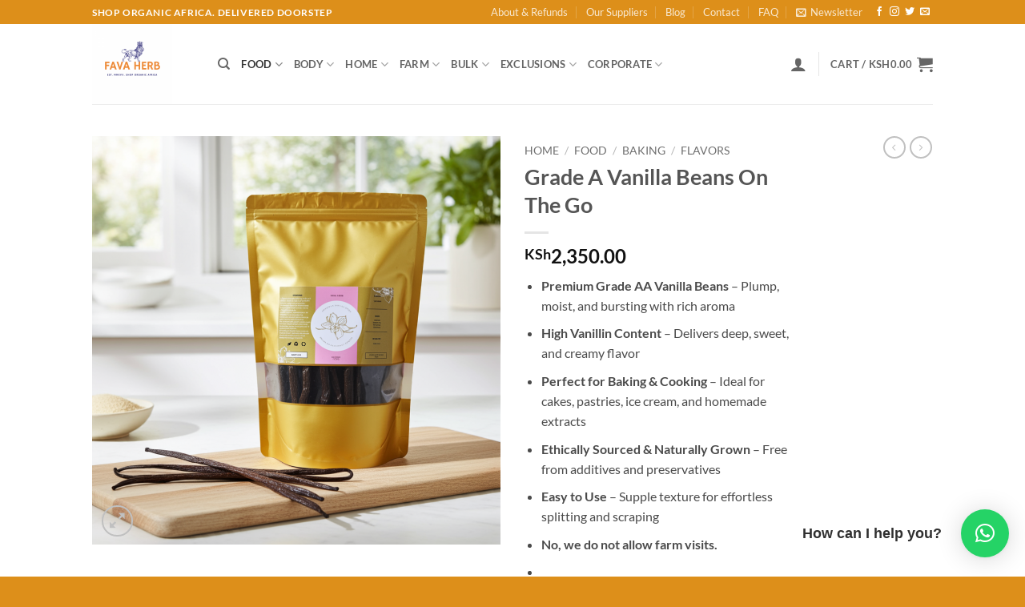

--- FILE ---
content_type: text/html; charset=utf-8
request_url: https://www.google.com/recaptcha/api2/anchor?ar=1&k=6LdSk4AjAAAAACbEG5EjAifA0y6rWa1WFCRywSJk&co=aHR0cHM6Ly9mYXZhaGVyYi5jb206NDQz&hl=en&v=PoyoqOPhxBO7pBk68S4YbpHZ&size=normal&anchor-ms=20000&execute-ms=30000&cb=fwz9wnh7xir
body_size: 49260
content:
<!DOCTYPE HTML><html dir="ltr" lang="en"><head><meta http-equiv="Content-Type" content="text/html; charset=UTF-8">
<meta http-equiv="X-UA-Compatible" content="IE=edge">
<title>reCAPTCHA</title>
<style type="text/css">
/* cyrillic-ext */
@font-face {
  font-family: 'Roboto';
  font-style: normal;
  font-weight: 400;
  font-stretch: 100%;
  src: url(//fonts.gstatic.com/s/roboto/v48/KFO7CnqEu92Fr1ME7kSn66aGLdTylUAMa3GUBHMdazTgWw.woff2) format('woff2');
  unicode-range: U+0460-052F, U+1C80-1C8A, U+20B4, U+2DE0-2DFF, U+A640-A69F, U+FE2E-FE2F;
}
/* cyrillic */
@font-face {
  font-family: 'Roboto';
  font-style: normal;
  font-weight: 400;
  font-stretch: 100%;
  src: url(//fonts.gstatic.com/s/roboto/v48/KFO7CnqEu92Fr1ME7kSn66aGLdTylUAMa3iUBHMdazTgWw.woff2) format('woff2');
  unicode-range: U+0301, U+0400-045F, U+0490-0491, U+04B0-04B1, U+2116;
}
/* greek-ext */
@font-face {
  font-family: 'Roboto';
  font-style: normal;
  font-weight: 400;
  font-stretch: 100%;
  src: url(//fonts.gstatic.com/s/roboto/v48/KFO7CnqEu92Fr1ME7kSn66aGLdTylUAMa3CUBHMdazTgWw.woff2) format('woff2');
  unicode-range: U+1F00-1FFF;
}
/* greek */
@font-face {
  font-family: 'Roboto';
  font-style: normal;
  font-weight: 400;
  font-stretch: 100%;
  src: url(//fonts.gstatic.com/s/roboto/v48/KFO7CnqEu92Fr1ME7kSn66aGLdTylUAMa3-UBHMdazTgWw.woff2) format('woff2');
  unicode-range: U+0370-0377, U+037A-037F, U+0384-038A, U+038C, U+038E-03A1, U+03A3-03FF;
}
/* math */
@font-face {
  font-family: 'Roboto';
  font-style: normal;
  font-weight: 400;
  font-stretch: 100%;
  src: url(//fonts.gstatic.com/s/roboto/v48/KFO7CnqEu92Fr1ME7kSn66aGLdTylUAMawCUBHMdazTgWw.woff2) format('woff2');
  unicode-range: U+0302-0303, U+0305, U+0307-0308, U+0310, U+0312, U+0315, U+031A, U+0326-0327, U+032C, U+032F-0330, U+0332-0333, U+0338, U+033A, U+0346, U+034D, U+0391-03A1, U+03A3-03A9, U+03B1-03C9, U+03D1, U+03D5-03D6, U+03F0-03F1, U+03F4-03F5, U+2016-2017, U+2034-2038, U+203C, U+2040, U+2043, U+2047, U+2050, U+2057, U+205F, U+2070-2071, U+2074-208E, U+2090-209C, U+20D0-20DC, U+20E1, U+20E5-20EF, U+2100-2112, U+2114-2115, U+2117-2121, U+2123-214F, U+2190, U+2192, U+2194-21AE, U+21B0-21E5, U+21F1-21F2, U+21F4-2211, U+2213-2214, U+2216-22FF, U+2308-230B, U+2310, U+2319, U+231C-2321, U+2336-237A, U+237C, U+2395, U+239B-23B7, U+23D0, U+23DC-23E1, U+2474-2475, U+25AF, U+25B3, U+25B7, U+25BD, U+25C1, U+25CA, U+25CC, U+25FB, U+266D-266F, U+27C0-27FF, U+2900-2AFF, U+2B0E-2B11, U+2B30-2B4C, U+2BFE, U+3030, U+FF5B, U+FF5D, U+1D400-1D7FF, U+1EE00-1EEFF;
}
/* symbols */
@font-face {
  font-family: 'Roboto';
  font-style: normal;
  font-weight: 400;
  font-stretch: 100%;
  src: url(//fonts.gstatic.com/s/roboto/v48/KFO7CnqEu92Fr1ME7kSn66aGLdTylUAMaxKUBHMdazTgWw.woff2) format('woff2');
  unicode-range: U+0001-000C, U+000E-001F, U+007F-009F, U+20DD-20E0, U+20E2-20E4, U+2150-218F, U+2190, U+2192, U+2194-2199, U+21AF, U+21E6-21F0, U+21F3, U+2218-2219, U+2299, U+22C4-22C6, U+2300-243F, U+2440-244A, U+2460-24FF, U+25A0-27BF, U+2800-28FF, U+2921-2922, U+2981, U+29BF, U+29EB, U+2B00-2BFF, U+4DC0-4DFF, U+FFF9-FFFB, U+10140-1018E, U+10190-1019C, U+101A0, U+101D0-101FD, U+102E0-102FB, U+10E60-10E7E, U+1D2C0-1D2D3, U+1D2E0-1D37F, U+1F000-1F0FF, U+1F100-1F1AD, U+1F1E6-1F1FF, U+1F30D-1F30F, U+1F315, U+1F31C, U+1F31E, U+1F320-1F32C, U+1F336, U+1F378, U+1F37D, U+1F382, U+1F393-1F39F, U+1F3A7-1F3A8, U+1F3AC-1F3AF, U+1F3C2, U+1F3C4-1F3C6, U+1F3CA-1F3CE, U+1F3D4-1F3E0, U+1F3ED, U+1F3F1-1F3F3, U+1F3F5-1F3F7, U+1F408, U+1F415, U+1F41F, U+1F426, U+1F43F, U+1F441-1F442, U+1F444, U+1F446-1F449, U+1F44C-1F44E, U+1F453, U+1F46A, U+1F47D, U+1F4A3, U+1F4B0, U+1F4B3, U+1F4B9, U+1F4BB, U+1F4BF, U+1F4C8-1F4CB, U+1F4D6, U+1F4DA, U+1F4DF, U+1F4E3-1F4E6, U+1F4EA-1F4ED, U+1F4F7, U+1F4F9-1F4FB, U+1F4FD-1F4FE, U+1F503, U+1F507-1F50B, U+1F50D, U+1F512-1F513, U+1F53E-1F54A, U+1F54F-1F5FA, U+1F610, U+1F650-1F67F, U+1F687, U+1F68D, U+1F691, U+1F694, U+1F698, U+1F6AD, U+1F6B2, U+1F6B9-1F6BA, U+1F6BC, U+1F6C6-1F6CF, U+1F6D3-1F6D7, U+1F6E0-1F6EA, U+1F6F0-1F6F3, U+1F6F7-1F6FC, U+1F700-1F7FF, U+1F800-1F80B, U+1F810-1F847, U+1F850-1F859, U+1F860-1F887, U+1F890-1F8AD, U+1F8B0-1F8BB, U+1F8C0-1F8C1, U+1F900-1F90B, U+1F93B, U+1F946, U+1F984, U+1F996, U+1F9E9, U+1FA00-1FA6F, U+1FA70-1FA7C, U+1FA80-1FA89, U+1FA8F-1FAC6, U+1FACE-1FADC, U+1FADF-1FAE9, U+1FAF0-1FAF8, U+1FB00-1FBFF;
}
/* vietnamese */
@font-face {
  font-family: 'Roboto';
  font-style: normal;
  font-weight: 400;
  font-stretch: 100%;
  src: url(//fonts.gstatic.com/s/roboto/v48/KFO7CnqEu92Fr1ME7kSn66aGLdTylUAMa3OUBHMdazTgWw.woff2) format('woff2');
  unicode-range: U+0102-0103, U+0110-0111, U+0128-0129, U+0168-0169, U+01A0-01A1, U+01AF-01B0, U+0300-0301, U+0303-0304, U+0308-0309, U+0323, U+0329, U+1EA0-1EF9, U+20AB;
}
/* latin-ext */
@font-face {
  font-family: 'Roboto';
  font-style: normal;
  font-weight: 400;
  font-stretch: 100%;
  src: url(//fonts.gstatic.com/s/roboto/v48/KFO7CnqEu92Fr1ME7kSn66aGLdTylUAMa3KUBHMdazTgWw.woff2) format('woff2');
  unicode-range: U+0100-02BA, U+02BD-02C5, U+02C7-02CC, U+02CE-02D7, U+02DD-02FF, U+0304, U+0308, U+0329, U+1D00-1DBF, U+1E00-1E9F, U+1EF2-1EFF, U+2020, U+20A0-20AB, U+20AD-20C0, U+2113, U+2C60-2C7F, U+A720-A7FF;
}
/* latin */
@font-face {
  font-family: 'Roboto';
  font-style: normal;
  font-weight: 400;
  font-stretch: 100%;
  src: url(//fonts.gstatic.com/s/roboto/v48/KFO7CnqEu92Fr1ME7kSn66aGLdTylUAMa3yUBHMdazQ.woff2) format('woff2');
  unicode-range: U+0000-00FF, U+0131, U+0152-0153, U+02BB-02BC, U+02C6, U+02DA, U+02DC, U+0304, U+0308, U+0329, U+2000-206F, U+20AC, U+2122, U+2191, U+2193, U+2212, U+2215, U+FEFF, U+FFFD;
}
/* cyrillic-ext */
@font-face {
  font-family: 'Roboto';
  font-style: normal;
  font-weight: 500;
  font-stretch: 100%;
  src: url(//fonts.gstatic.com/s/roboto/v48/KFO7CnqEu92Fr1ME7kSn66aGLdTylUAMa3GUBHMdazTgWw.woff2) format('woff2');
  unicode-range: U+0460-052F, U+1C80-1C8A, U+20B4, U+2DE0-2DFF, U+A640-A69F, U+FE2E-FE2F;
}
/* cyrillic */
@font-face {
  font-family: 'Roboto';
  font-style: normal;
  font-weight: 500;
  font-stretch: 100%;
  src: url(//fonts.gstatic.com/s/roboto/v48/KFO7CnqEu92Fr1ME7kSn66aGLdTylUAMa3iUBHMdazTgWw.woff2) format('woff2');
  unicode-range: U+0301, U+0400-045F, U+0490-0491, U+04B0-04B1, U+2116;
}
/* greek-ext */
@font-face {
  font-family: 'Roboto';
  font-style: normal;
  font-weight: 500;
  font-stretch: 100%;
  src: url(//fonts.gstatic.com/s/roboto/v48/KFO7CnqEu92Fr1ME7kSn66aGLdTylUAMa3CUBHMdazTgWw.woff2) format('woff2');
  unicode-range: U+1F00-1FFF;
}
/* greek */
@font-face {
  font-family: 'Roboto';
  font-style: normal;
  font-weight: 500;
  font-stretch: 100%;
  src: url(//fonts.gstatic.com/s/roboto/v48/KFO7CnqEu92Fr1ME7kSn66aGLdTylUAMa3-UBHMdazTgWw.woff2) format('woff2');
  unicode-range: U+0370-0377, U+037A-037F, U+0384-038A, U+038C, U+038E-03A1, U+03A3-03FF;
}
/* math */
@font-face {
  font-family: 'Roboto';
  font-style: normal;
  font-weight: 500;
  font-stretch: 100%;
  src: url(//fonts.gstatic.com/s/roboto/v48/KFO7CnqEu92Fr1ME7kSn66aGLdTylUAMawCUBHMdazTgWw.woff2) format('woff2');
  unicode-range: U+0302-0303, U+0305, U+0307-0308, U+0310, U+0312, U+0315, U+031A, U+0326-0327, U+032C, U+032F-0330, U+0332-0333, U+0338, U+033A, U+0346, U+034D, U+0391-03A1, U+03A3-03A9, U+03B1-03C9, U+03D1, U+03D5-03D6, U+03F0-03F1, U+03F4-03F5, U+2016-2017, U+2034-2038, U+203C, U+2040, U+2043, U+2047, U+2050, U+2057, U+205F, U+2070-2071, U+2074-208E, U+2090-209C, U+20D0-20DC, U+20E1, U+20E5-20EF, U+2100-2112, U+2114-2115, U+2117-2121, U+2123-214F, U+2190, U+2192, U+2194-21AE, U+21B0-21E5, U+21F1-21F2, U+21F4-2211, U+2213-2214, U+2216-22FF, U+2308-230B, U+2310, U+2319, U+231C-2321, U+2336-237A, U+237C, U+2395, U+239B-23B7, U+23D0, U+23DC-23E1, U+2474-2475, U+25AF, U+25B3, U+25B7, U+25BD, U+25C1, U+25CA, U+25CC, U+25FB, U+266D-266F, U+27C0-27FF, U+2900-2AFF, U+2B0E-2B11, U+2B30-2B4C, U+2BFE, U+3030, U+FF5B, U+FF5D, U+1D400-1D7FF, U+1EE00-1EEFF;
}
/* symbols */
@font-face {
  font-family: 'Roboto';
  font-style: normal;
  font-weight: 500;
  font-stretch: 100%;
  src: url(//fonts.gstatic.com/s/roboto/v48/KFO7CnqEu92Fr1ME7kSn66aGLdTylUAMaxKUBHMdazTgWw.woff2) format('woff2');
  unicode-range: U+0001-000C, U+000E-001F, U+007F-009F, U+20DD-20E0, U+20E2-20E4, U+2150-218F, U+2190, U+2192, U+2194-2199, U+21AF, U+21E6-21F0, U+21F3, U+2218-2219, U+2299, U+22C4-22C6, U+2300-243F, U+2440-244A, U+2460-24FF, U+25A0-27BF, U+2800-28FF, U+2921-2922, U+2981, U+29BF, U+29EB, U+2B00-2BFF, U+4DC0-4DFF, U+FFF9-FFFB, U+10140-1018E, U+10190-1019C, U+101A0, U+101D0-101FD, U+102E0-102FB, U+10E60-10E7E, U+1D2C0-1D2D3, U+1D2E0-1D37F, U+1F000-1F0FF, U+1F100-1F1AD, U+1F1E6-1F1FF, U+1F30D-1F30F, U+1F315, U+1F31C, U+1F31E, U+1F320-1F32C, U+1F336, U+1F378, U+1F37D, U+1F382, U+1F393-1F39F, U+1F3A7-1F3A8, U+1F3AC-1F3AF, U+1F3C2, U+1F3C4-1F3C6, U+1F3CA-1F3CE, U+1F3D4-1F3E0, U+1F3ED, U+1F3F1-1F3F3, U+1F3F5-1F3F7, U+1F408, U+1F415, U+1F41F, U+1F426, U+1F43F, U+1F441-1F442, U+1F444, U+1F446-1F449, U+1F44C-1F44E, U+1F453, U+1F46A, U+1F47D, U+1F4A3, U+1F4B0, U+1F4B3, U+1F4B9, U+1F4BB, U+1F4BF, U+1F4C8-1F4CB, U+1F4D6, U+1F4DA, U+1F4DF, U+1F4E3-1F4E6, U+1F4EA-1F4ED, U+1F4F7, U+1F4F9-1F4FB, U+1F4FD-1F4FE, U+1F503, U+1F507-1F50B, U+1F50D, U+1F512-1F513, U+1F53E-1F54A, U+1F54F-1F5FA, U+1F610, U+1F650-1F67F, U+1F687, U+1F68D, U+1F691, U+1F694, U+1F698, U+1F6AD, U+1F6B2, U+1F6B9-1F6BA, U+1F6BC, U+1F6C6-1F6CF, U+1F6D3-1F6D7, U+1F6E0-1F6EA, U+1F6F0-1F6F3, U+1F6F7-1F6FC, U+1F700-1F7FF, U+1F800-1F80B, U+1F810-1F847, U+1F850-1F859, U+1F860-1F887, U+1F890-1F8AD, U+1F8B0-1F8BB, U+1F8C0-1F8C1, U+1F900-1F90B, U+1F93B, U+1F946, U+1F984, U+1F996, U+1F9E9, U+1FA00-1FA6F, U+1FA70-1FA7C, U+1FA80-1FA89, U+1FA8F-1FAC6, U+1FACE-1FADC, U+1FADF-1FAE9, U+1FAF0-1FAF8, U+1FB00-1FBFF;
}
/* vietnamese */
@font-face {
  font-family: 'Roboto';
  font-style: normal;
  font-weight: 500;
  font-stretch: 100%;
  src: url(//fonts.gstatic.com/s/roboto/v48/KFO7CnqEu92Fr1ME7kSn66aGLdTylUAMa3OUBHMdazTgWw.woff2) format('woff2');
  unicode-range: U+0102-0103, U+0110-0111, U+0128-0129, U+0168-0169, U+01A0-01A1, U+01AF-01B0, U+0300-0301, U+0303-0304, U+0308-0309, U+0323, U+0329, U+1EA0-1EF9, U+20AB;
}
/* latin-ext */
@font-face {
  font-family: 'Roboto';
  font-style: normal;
  font-weight: 500;
  font-stretch: 100%;
  src: url(//fonts.gstatic.com/s/roboto/v48/KFO7CnqEu92Fr1ME7kSn66aGLdTylUAMa3KUBHMdazTgWw.woff2) format('woff2');
  unicode-range: U+0100-02BA, U+02BD-02C5, U+02C7-02CC, U+02CE-02D7, U+02DD-02FF, U+0304, U+0308, U+0329, U+1D00-1DBF, U+1E00-1E9F, U+1EF2-1EFF, U+2020, U+20A0-20AB, U+20AD-20C0, U+2113, U+2C60-2C7F, U+A720-A7FF;
}
/* latin */
@font-face {
  font-family: 'Roboto';
  font-style: normal;
  font-weight: 500;
  font-stretch: 100%;
  src: url(//fonts.gstatic.com/s/roboto/v48/KFO7CnqEu92Fr1ME7kSn66aGLdTylUAMa3yUBHMdazQ.woff2) format('woff2');
  unicode-range: U+0000-00FF, U+0131, U+0152-0153, U+02BB-02BC, U+02C6, U+02DA, U+02DC, U+0304, U+0308, U+0329, U+2000-206F, U+20AC, U+2122, U+2191, U+2193, U+2212, U+2215, U+FEFF, U+FFFD;
}
/* cyrillic-ext */
@font-face {
  font-family: 'Roboto';
  font-style: normal;
  font-weight: 900;
  font-stretch: 100%;
  src: url(//fonts.gstatic.com/s/roboto/v48/KFO7CnqEu92Fr1ME7kSn66aGLdTylUAMa3GUBHMdazTgWw.woff2) format('woff2');
  unicode-range: U+0460-052F, U+1C80-1C8A, U+20B4, U+2DE0-2DFF, U+A640-A69F, U+FE2E-FE2F;
}
/* cyrillic */
@font-face {
  font-family: 'Roboto';
  font-style: normal;
  font-weight: 900;
  font-stretch: 100%;
  src: url(//fonts.gstatic.com/s/roboto/v48/KFO7CnqEu92Fr1ME7kSn66aGLdTylUAMa3iUBHMdazTgWw.woff2) format('woff2');
  unicode-range: U+0301, U+0400-045F, U+0490-0491, U+04B0-04B1, U+2116;
}
/* greek-ext */
@font-face {
  font-family: 'Roboto';
  font-style: normal;
  font-weight: 900;
  font-stretch: 100%;
  src: url(//fonts.gstatic.com/s/roboto/v48/KFO7CnqEu92Fr1ME7kSn66aGLdTylUAMa3CUBHMdazTgWw.woff2) format('woff2');
  unicode-range: U+1F00-1FFF;
}
/* greek */
@font-face {
  font-family: 'Roboto';
  font-style: normal;
  font-weight: 900;
  font-stretch: 100%;
  src: url(//fonts.gstatic.com/s/roboto/v48/KFO7CnqEu92Fr1ME7kSn66aGLdTylUAMa3-UBHMdazTgWw.woff2) format('woff2');
  unicode-range: U+0370-0377, U+037A-037F, U+0384-038A, U+038C, U+038E-03A1, U+03A3-03FF;
}
/* math */
@font-face {
  font-family: 'Roboto';
  font-style: normal;
  font-weight: 900;
  font-stretch: 100%;
  src: url(//fonts.gstatic.com/s/roboto/v48/KFO7CnqEu92Fr1ME7kSn66aGLdTylUAMawCUBHMdazTgWw.woff2) format('woff2');
  unicode-range: U+0302-0303, U+0305, U+0307-0308, U+0310, U+0312, U+0315, U+031A, U+0326-0327, U+032C, U+032F-0330, U+0332-0333, U+0338, U+033A, U+0346, U+034D, U+0391-03A1, U+03A3-03A9, U+03B1-03C9, U+03D1, U+03D5-03D6, U+03F0-03F1, U+03F4-03F5, U+2016-2017, U+2034-2038, U+203C, U+2040, U+2043, U+2047, U+2050, U+2057, U+205F, U+2070-2071, U+2074-208E, U+2090-209C, U+20D0-20DC, U+20E1, U+20E5-20EF, U+2100-2112, U+2114-2115, U+2117-2121, U+2123-214F, U+2190, U+2192, U+2194-21AE, U+21B0-21E5, U+21F1-21F2, U+21F4-2211, U+2213-2214, U+2216-22FF, U+2308-230B, U+2310, U+2319, U+231C-2321, U+2336-237A, U+237C, U+2395, U+239B-23B7, U+23D0, U+23DC-23E1, U+2474-2475, U+25AF, U+25B3, U+25B7, U+25BD, U+25C1, U+25CA, U+25CC, U+25FB, U+266D-266F, U+27C0-27FF, U+2900-2AFF, U+2B0E-2B11, U+2B30-2B4C, U+2BFE, U+3030, U+FF5B, U+FF5D, U+1D400-1D7FF, U+1EE00-1EEFF;
}
/* symbols */
@font-face {
  font-family: 'Roboto';
  font-style: normal;
  font-weight: 900;
  font-stretch: 100%;
  src: url(//fonts.gstatic.com/s/roboto/v48/KFO7CnqEu92Fr1ME7kSn66aGLdTylUAMaxKUBHMdazTgWw.woff2) format('woff2');
  unicode-range: U+0001-000C, U+000E-001F, U+007F-009F, U+20DD-20E0, U+20E2-20E4, U+2150-218F, U+2190, U+2192, U+2194-2199, U+21AF, U+21E6-21F0, U+21F3, U+2218-2219, U+2299, U+22C4-22C6, U+2300-243F, U+2440-244A, U+2460-24FF, U+25A0-27BF, U+2800-28FF, U+2921-2922, U+2981, U+29BF, U+29EB, U+2B00-2BFF, U+4DC0-4DFF, U+FFF9-FFFB, U+10140-1018E, U+10190-1019C, U+101A0, U+101D0-101FD, U+102E0-102FB, U+10E60-10E7E, U+1D2C0-1D2D3, U+1D2E0-1D37F, U+1F000-1F0FF, U+1F100-1F1AD, U+1F1E6-1F1FF, U+1F30D-1F30F, U+1F315, U+1F31C, U+1F31E, U+1F320-1F32C, U+1F336, U+1F378, U+1F37D, U+1F382, U+1F393-1F39F, U+1F3A7-1F3A8, U+1F3AC-1F3AF, U+1F3C2, U+1F3C4-1F3C6, U+1F3CA-1F3CE, U+1F3D4-1F3E0, U+1F3ED, U+1F3F1-1F3F3, U+1F3F5-1F3F7, U+1F408, U+1F415, U+1F41F, U+1F426, U+1F43F, U+1F441-1F442, U+1F444, U+1F446-1F449, U+1F44C-1F44E, U+1F453, U+1F46A, U+1F47D, U+1F4A3, U+1F4B0, U+1F4B3, U+1F4B9, U+1F4BB, U+1F4BF, U+1F4C8-1F4CB, U+1F4D6, U+1F4DA, U+1F4DF, U+1F4E3-1F4E6, U+1F4EA-1F4ED, U+1F4F7, U+1F4F9-1F4FB, U+1F4FD-1F4FE, U+1F503, U+1F507-1F50B, U+1F50D, U+1F512-1F513, U+1F53E-1F54A, U+1F54F-1F5FA, U+1F610, U+1F650-1F67F, U+1F687, U+1F68D, U+1F691, U+1F694, U+1F698, U+1F6AD, U+1F6B2, U+1F6B9-1F6BA, U+1F6BC, U+1F6C6-1F6CF, U+1F6D3-1F6D7, U+1F6E0-1F6EA, U+1F6F0-1F6F3, U+1F6F7-1F6FC, U+1F700-1F7FF, U+1F800-1F80B, U+1F810-1F847, U+1F850-1F859, U+1F860-1F887, U+1F890-1F8AD, U+1F8B0-1F8BB, U+1F8C0-1F8C1, U+1F900-1F90B, U+1F93B, U+1F946, U+1F984, U+1F996, U+1F9E9, U+1FA00-1FA6F, U+1FA70-1FA7C, U+1FA80-1FA89, U+1FA8F-1FAC6, U+1FACE-1FADC, U+1FADF-1FAE9, U+1FAF0-1FAF8, U+1FB00-1FBFF;
}
/* vietnamese */
@font-face {
  font-family: 'Roboto';
  font-style: normal;
  font-weight: 900;
  font-stretch: 100%;
  src: url(//fonts.gstatic.com/s/roboto/v48/KFO7CnqEu92Fr1ME7kSn66aGLdTylUAMa3OUBHMdazTgWw.woff2) format('woff2');
  unicode-range: U+0102-0103, U+0110-0111, U+0128-0129, U+0168-0169, U+01A0-01A1, U+01AF-01B0, U+0300-0301, U+0303-0304, U+0308-0309, U+0323, U+0329, U+1EA0-1EF9, U+20AB;
}
/* latin-ext */
@font-face {
  font-family: 'Roboto';
  font-style: normal;
  font-weight: 900;
  font-stretch: 100%;
  src: url(//fonts.gstatic.com/s/roboto/v48/KFO7CnqEu92Fr1ME7kSn66aGLdTylUAMa3KUBHMdazTgWw.woff2) format('woff2');
  unicode-range: U+0100-02BA, U+02BD-02C5, U+02C7-02CC, U+02CE-02D7, U+02DD-02FF, U+0304, U+0308, U+0329, U+1D00-1DBF, U+1E00-1E9F, U+1EF2-1EFF, U+2020, U+20A0-20AB, U+20AD-20C0, U+2113, U+2C60-2C7F, U+A720-A7FF;
}
/* latin */
@font-face {
  font-family: 'Roboto';
  font-style: normal;
  font-weight: 900;
  font-stretch: 100%;
  src: url(//fonts.gstatic.com/s/roboto/v48/KFO7CnqEu92Fr1ME7kSn66aGLdTylUAMa3yUBHMdazQ.woff2) format('woff2');
  unicode-range: U+0000-00FF, U+0131, U+0152-0153, U+02BB-02BC, U+02C6, U+02DA, U+02DC, U+0304, U+0308, U+0329, U+2000-206F, U+20AC, U+2122, U+2191, U+2193, U+2212, U+2215, U+FEFF, U+FFFD;
}

</style>
<link rel="stylesheet" type="text/css" href="https://www.gstatic.com/recaptcha/releases/PoyoqOPhxBO7pBk68S4YbpHZ/styles__ltr.css">
<script nonce="t4nzQl1rtDlgvc8XR0vohQ" type="text/javascript">window['__recaptcha_api'] = 'https://www.google.com/recaptcha/api2/';</script>
<script type="text/javascript" src="https://www.gstatic.com/recaptcha/releases/PoyoqOPhxBO7pBk68S4YbpHZ/recaptcha__en.js" nonce="t4nzQl1rtDlgvc8XR0vohQ">
      
    </script></head>
<body><div id="rc-anchor-alert" class="rc-anchor-alert"></div>
<input type="hidden" id="recaptcha-token" value="[base64]">
<script type="text/javascript" nonce="t4nzQl1rtDlgvc8XR0vohQ">
      recaptcha.anchor.Main.init("[\x22ainput\x22,[\x22bgdata\x22,\x22\x22,\[base64]/[base64]/[base64]/[base64]/[base64]/[base64]/KGcoTywyNTMsTy5PKSxVRyhPLEMpKTpnKE8sMjUzLEMpLE8pKSxsKSksTykpfSxieT1mdW5jdGlvbihDLE8sdSxsKXtmb3IobD0odT1SKEMpLDApO08+MDtPLS0pbD1sPDw4fFooQyk7ZyhDLHUsbCl9LFVHPWZ1bmN0aW9uKEMsTyl7Qy5pLmxlbmd0aD4xMDQ/[base64]/[base64]/[base64]/[base64]/[base64]/[base64]/[base64]\\u003d\x22,\[base64]\\u003d\\u003d\x22,\[base64]/CvcKWa1wow4jCoMK4wrZHJcO3wqJaYjTCrHcsw4nCkMOzw5TDvFkkWQ/CgHxBwqkDDcOowoHCgxDDkMOMw6EIwqoMw69Ow4IewrvDt8OHw6XCrsO+PcK+w4d8w4nCpi49W8OjDsK+w5bDtMKtwo3DnMKVaMKVw4rCvyd3wod/wptoQg/DvXjDmgVscyMWw5tlOcOnPcKTw41WAsK1IcOLaj4Dw67CocKiw4nDkEPDgQHDin5jw4ROwpZ3wrDCkSRAwrfChh8BF8KFwrNawoXCtcKTw7EIwpIsL8KsQETDuX5JMcKhLCMqwo/CscO/bcOvG2Ihw4RyeMKcJcKYw7Rlw57CksOGXQ80w7c2woTCohDCl8OJZsO5FRnDvcOlwopzw48Cw6HDtV7DnkROw6IHJgTDqycAFsOGwqrDsXMlw63CnsO/QFwiw5TCs8Ogw4vDi8O+TBJpwoEXwojCiTwhQB3DtwPCtMOzwqjCrBZYI8KdCcOBwrzDk3vCknbCucKiHkYbw71uFXPDi8OybsO9w7/DoWbCpsKow6YyX1Fdw6jCncO2wos9w4XDsVzDvDfDl0snw7bDocK8w7vDlMKSw5/[base64]/Cl8KEwqwwYCHDkMO0wq3Ck8O6wqxDw5DDtSoDeF3DqxbCiXsmQ1DDhy8BwpHCogYhNcOeLG9gacKHwqnDpsOmw7/DpQUqW8KSI8KOEcOiw4EhcsKWK8K4wqfCixnCtMONwrVzwofChxQxJiPCgcO6woZ6JGcrw51Aw5grYMK8w7bCu0Axw5IWDDzDq8K/[base64]/CtsOCwp1XeMKnE2TCtcOrwqDCsMKvw4QYE8O3XMKMw5/Dhz8zNsKOw6rCqcKIw4Iyw5HDkC0EI8KSR2FSHsOXw7hML8OaUsKPJkLCsS5RH8KwCTLDlsOFVBzCusKAwqbDgsKGEcKDwq3Dq0jDh8OSw6vDlGDDvEjCocKHM8Kdw41iexlMw5c3KyRHw5zCm8KOwofDscKewoLCnsOZwp9yPcOxw4nCj8Kmw6k/Z3DDqGAcUEVhw4Axw5tYwonCsnDDmToHVCjDqcOAd3nCtjXDj8KgNUbCpsKyw5bDusKEAm9ufXt8PMOLw6kxHQHCrCZRw5XDqEJXw68NwonDs8OkDcOSw6PDg8KDKFnCisODB8K4woZIwoPDs8KxP2bDrXIaw6vDq0QvWsKPc2tVw47CrcOOw5rDusK4Il/CggUJAMOLLcKYSMO2w4JGBRvDg8O+w5HDicOdwrHClsKnw6oHP8KCwoPDs8OlUDPCl8KzbsO5w6JzwrHCrMKswoFdCcOdaMKLwp4ywprCjMKoQHjDlMKAw5TDiF06wqQbasKfwrxCfXvDrMKFMH5rw7LCvWNmwpnDmFjCuwbDoCTCnB9kwq/CtMKKwrnCpMO8wo4Ke8OCTcO/b8KFO2HCoMKdKQxawqbDsExYwowGDykmPmQ3w5DCo8OswoPDkMKTwoRFw504QzEdwpdOTT/CrcOCw4zDv8KYw5HDoifDm2UQw7PClsO8IMOCSCDDsXDDh2fCmMKVbig0ZzXCq0rDqMKGwrplZDdew4DDrwIdYF/Cp1fDiy4icwDCqMKPfcOMGTFnwoZPF8Kcw4YYe1QLasOfw7/CpMKVJypew4jDq8KBB3wzWcOdMMODUB/CsWJxwqzDl8K8w4geZS/[base64]/wp1dw5kLYcOQPcK2wo93NMOywp/CqsK7LytOw6Rnw4vDgS11w7bDksKyDxPDj8KBw6YQbcOzHsKXw5XDkcOcLsODVAR1wqw0BsOrVsK2w4rDty9PwqVVOxZGwo3DrcK0MMOTw4ICwp7Dh8OKwoLCowFxKMO+XsKifQTCpFbCmMO2wozDm8K+wpjDiMOuIFpiw68kTHU/[base64]/CgsK4Fx8+w4wswrt/[base64]/Ctkl+XMKIY8OmIMKlwoEXwqnDniEswqc0wpIPwqhFT1MBw5knenBuOsKYJsO7OU53w4DDqcKyw5rDqBVVXMKTWCbCgMKLEMK/dE7CrsOUwqokP8Okd8KIwqExQ8OULMKRw6c+wotmwrfDksO8wpjCljbDs8Kww75NPcOzEMKBYsK1ZzzDh8O9bAQTV1IGwpJUw7PDmMKlw5s9w6LCnwYGw5/Ck8O8wqjDpcOywr/DgMKuEcOGPsOtSm0UA8OcOcKwU8Kiw7cJwoJlag8rasK8w7Qoc8OOw4rDpMOIw50tBTbCn8OhDMOswqzDnEzDthYwwr0Uwrs/[base64]/CmsOsbCnCjcKTfmkew6h2w4PDknTDn0TDu8Kew74QD3DDiHHDisO+ZsO8BMK2asOzUXPDnmBSw4F9JcOJRwVjYiJ/wqbCpMKAHnXDicOMw4/[base64]/CjRpwwo3DqVdbw5sxacO1UMK0GTcSwrddZMOmw7TCmsK6KMOZDsKmwrNJTWPClcK4BMKkRsOuFCsxwqxow5YjZsOXwoTCqcOCwoZCC8ObTRQew5U5w6DCplHDuMKVw7Iywp3DmsOOHcKCBsOPdhBjwqFZDy/DlcKXLGpJwrzClsKpZ8K3AE7Ct2jCiXkSH8K0E8OPd8OMMcOIQsO3N8KGw7DCrCvCslXDn8KNbVzCrFjCv8OqbMKCwoDDrcO5w65hw5DCkkYON1zCn8K9w7XDnT/DvcKiwrEgd8OQHsOFFcKdw7c0wp7DkHfDiwfCpzfDpFjDoCvCosKkw7FNw5bDjsOZw75qwpxxwokJwqEaw7/Di8Kpci3DqzbCgQbCoMOCXMODaMKBBsOobcOADMKmMQNxYCTCgcK/M8OvwrUpEgEsD8OBwqlZZ8OBa8OAVMKVwrvDksKwwr80Z8OiPQ/CgRjDmGPCgm7CvElpwpIUeWYiScKlwrvCtUTDmCs5w4/CgW/Dg8OBVMKywoZxwqTDh8KRwrMTwr7DicKBw5JFw7VVwojDjcOtw63CthTDoj/CpsOWcwrCksKgLMOMwrPCvhLDrcKLw5Z1U8Kjw7ALI8Ope8OhwqYYKcKSw4/CjcO3RhDClmrCu3Y6wqkod1F/bzTDjnPCm8OcXyQLw60QwpNNw5nDjsKWw7sCDsKpw55XwoBEwq/DuwzCuEPClMKHwqbDlE3CocKZwrXCuRPDhcOIZ8K+bCLClxHCp2HDhsO0OWJbwp3DncO0w4hiCwtYwqrDpWDCgMKEeiLCsMOzw4bCg8KxwpPCrsKkwpkWwojDpmfCljvDp3TDr8KhOjbDisK5CMOaT8OwGX01w5jCu2/DtSErwp/[base64]/JcKbwohDUcOhwqHCg8O3wpjDlsOqw64yTcOeLcO6w6zDscKBwokfwpPDhcOQSx45ETZbw6Z9b3ARw7o7w5cPAV/DhMKvw7BOwoVfABTCmMOdCSDCuxhAwpDCo8KgfwnDjSQowo3DpsK8w47DsMKpwpcGwqReRWhLKsKlw63CoBDDjGVoQnDDrMOqcMONw6zDnsKvw6zChsKMw4PCl0p7wopFH8KbYcO2w7bCrmg4wrEDScO3C8O+w67DmMKLwr5dJcOWwpAfPMKHKwoHw73Cl8O/w5LDnx4/[base64]/Dp8KXw7pDw7rCo2QKwrI3wpZiAmnDpMOuCMOSwo/DhsKCLMK6UMOsb0tnPTZ+Dzx3wqvCuHXCsVMPPxPDlMK5JU3DncKsYXXCrA46RcKTQ1bDnsKVwrTCrGAzQ8OJVcOHwqFIwrDCssOSOjcHwrjCv8OPwoYPdjnCscKTw5RRw63Cq8OXOMOgDTxKwoDClsOUw7Ncwr7CmVnDtSEKacKGwok+EUB/Q8KoQsOUwqHDrMKrw5vCv8K9w7BiwrfCq8OYIsKeK8O/bUHCmsONwrJSwpgQwpgdTy3Cmi7CpgpLJMOcO13DqsKlcMKRb1zCuMO5QcO+BwbCvcK/RSPCqBfCqsObEMO2FGvDh8OJO3dNVXNEdMOwEx0kw6VUAsKHw6Ngw6jCmGI9wpDCisKSw7TDqsKZMsKEaH0eNxowbDLDp8O8Cx9YEMKbKFvCrsKiw6/Dq2QKw4DClsOoXw4DwrwuKMKSfMK+GjDCmMOGwqcyDWTDusOkLsKiw70hwpXCnjnCowfDiC96w5M7wprDtMOcwpNJLlbDscOowrXCpSJbw5/CuMKJOcKlwoXDvRrDg8K7wpbCl8K5w7/DqMOGw63ClE/DjsORwrxeej4SwqPCocO1w7zDkS8TEwjCiHpvaMK5JcOEw5fDkcKOwrdZwosRFcOWWxXCkynDgADCnsKrFMK2w71HHsOXR8KkwpzDoMO/[base64]/wqzCpEXDthrCr0JZw5tPSRMDS8KVCcKwEx1ZPWl7D8K4wqzDuXHClsO6w7jDt37DrcKWwqstJ1bDuMK+LsK3fDV6w5dlwqHCosKowrbDs8Kuw7Nbf8O8w51EKsOtJ1I/NVfCqXbDlhvDqcKLw7nCocKUwqfCsCpeHMOyHgnDgcOswp9rJSzDqWrDvXvDlsK6wpLDjMOdw69/cGvCtCvCqWRPC8OjwoPDmCrDokDCkWRnPsOtwrEwBQ0kEMKGwpE0w5zCjsKUwoZAwp7Do3oLw7/Ck0/CpcKVw68LQU3CrHDDh0LDu0nDvcOwwoAMwqHDikMmFcKAZxTDlzhyHRzCiizDvsOzw6TCucOKw4HDrQjCmVYNXsO+wr/CksORZMKWw59uwo3CocKxw7FNwo0Yw5MIMsOCwrlPasO1woQ+w7pqbcKPw5BJwpnCi05DwpjCpMKwSV3Dqh9CKkHCvMOASMKOw7fCq8O2w5IaKyjCp8OOw5XCtcO/c8O+CAfCkG9hwrxOw6zDkcOMwp3CvsKpBsKYwqQow6MFwrLCr8KDR0xHG31bwoMtwrYPwrfDusKKw5PDrF3Dk2LDhsK/MS3CrcOKfcOzc8K5QMKYPX/DnsOHwoMxw57CqTFpSTnDgMOVw6ExTcOAZUfCvUHDomMZw4JyTBUQwrIOQcKVAnPCo1DChcO2w48uwpMkw7/DuCrDk8Kpw6ZSwrB5wr9UwrwXRyjCtsKhwp43L8OlRMKmwqlnWTtaHzYiB8KKw5M4w6XDqQkywrHDjmIVWsKSJ8KxUsKnZsO3w4JuCMOww6YHwobDrQpWwq1wD8K8w5cTIRpywpoXFljDlFBQwqB/CMOkwqnCocKUPjZ6w4p9SA7CqDTCrMKvw7o0wrZYw6zDpkbCosKQwprDvcOjXhoDw6/CmUzCu8KucSzDhsOJEsKswobCphTCgsOBL8OfPG/[base64]/CmF/[base64]/w50QwqISw5HCuMOKA3/CiSdgw701wr/DkVTDklIgw6ZFwromw6ouwoHDhCwod8KQfcOcw6TCgMOUw6w+wpTCpMOnw5DDuHkQw6YOw4fDjn3Co2nDjQXCiljCq8Oyw7HDv8O4bUdtwoINwprDhWzCrMKowrXDkxhcPFHDvcK4SFgrP8KobS8rwoDDvR/CkcKEFXLDvcOhKsOXw6LCj8Ogw5LDmMKawqnCmlMcwqQlEcKNw68HwpFVwobCu0PDqMOzaXHCisKWKHbDjcOhLmdiFcKLecKDwrTDv8K2w5PDnB03FXTDh8KawpFcwpHDlmjCscKdw5fDmcOWw7AFw5rDhMKEGh7DlxpVKD/DoXNVw793A3nDth3CmMK2Wh/[base64]/ChcOGwqnCuRZiw6xTw4nDtMO/[base64]/[base64]/XMOgCMKvwowxw7UMwpPCnDrDo8KQYzhPw47CsT3CujHCgH3Dhg/[base64]/CgsOmw7XDj8KEw41kZXZOwr3CrnDDq8K8bCRdZMOyED9Kw6PDgMOPw7fDlHNwwoY4w7pAw4TDu8KsKFUpw7TDp8OZdcO4w4NvCC7Ch8OvNCM3w7dhTMKTwqbDhR3CrhPCmMOgMUzDqMOzw4fDqcO6YmTDj8KTw5kCfh/[base64]/Cl1vDnT7Dp0jDvmISYQgabcKmBiPCqEjCpUnDmsK+w7fDq8ObKsKJwrRNEcKbE8KEwrLDmUPCqz4cJMOZw6VHMkFsH2Y2PMOteEbDkcOfw6EVw5J6woBhA3LDtQfCiMO2w7fCpFkNw63Ch1x6wp/[base64]/DosKRPSJzw6/DlMKIw4DDjcOXwo1tw47CqsOHw5fDs8OKJltxw6BJBsOEw5/DjFDDg8O7w6wnwoVmAMKDEMKWcF7DpMKHwoLDpxE7dAYNw4IpDsKKw73CpsOgQ2p4w7hzIsOEVmTDoMKbwql0EMO/Q1zDjcKWHMKyAX8YYsK2OxYfPC0ywqvDksOcEcO3wqhaICzCtHzDnsKbFAUSwqE0BMK+DTbDrsKYezFtw6/DlcK0DkwhNcKUwpENPFRPC8K5P0nCuFTDlQQmV1/DhgUhw4c3wocRKFgsB1XDgMOSwrZQdMOEPgNELsK9UVptwppQwpfDomJyYEjDq17DisKPDMK4wonDtHtrf8O7woNNLsKnKA7DoFsfFVMOP3/[base64]/Cj2PDg8Ozwr1pSMKlwoYqKcOofnvCiQpCwqFZW1nCvA7CswrCmMOfGsKpLCHDicOPwrPDvEh1woLCscOiwp/CtMObZcKyAXVQF8K5w4RJBjrCmVjCknTDn8OMJXsYwrhmey9ncsKAwq3CkMOvL2DDlTMhZCAANkPCikkuHDvDsXDDlEVhAWvCs8O0wprDmMK+w4XCo0cew4rCpcK6wodtQMO4BsKVwpcEw6B7wo/DgsOSwqRUK05ud8K7bCcew4JUwpl1QghWZzrDsG/CgsKRwpY6ZRwowoTCpsOkw4svwqrCncOtw5ADYsOHGmHDjBpcYHDDhC3Dt8OtwpMnwoB+H3d1wrXCmDZfeW4GP8ODw53CkgjDrMOlW8OaLQcuSUTCpRvCjMK3w57CrwvCp8KJRcKGw5Ugw4vDtMO2w4IDDsO1JsK/w6LCnCoxFD/DjX3CkGHDsMOMYcKudnQFwpp0fUjCt8KhbMKFw7UDwo80w5siw6zDm8KlwpjDnWcxNSvDhsOpw4vDr8O3wo/Dqi1Ewr5zw5HDl1bCmcObY8KVwo3DmsOEeMOBUl8dOcO0wrTDug/DkMOOTsKKwopJw40Lw6XDvcOvw5LCg2LCkMOkHMKOwpnDhsOecMKzw64Hw7I2w5MxJcO1wrY3woI0cwvCtmbDpMKDWMO9woTCs1XCrAYCezDCv8K5w67Dg8KAw5/Cp8O8wr3CqCXDn0MSwp5uw6zCrsKrwpfDh8KJwq/CjTLCo8OmOUl2Mh1ww6/[base64]/E1hIw4LDmcKteyMkw6MLcHBwIsKPZMObwqQOeFPDrMK/SWLDojsaMcOjf0/Cm8KyKMKJegZSThXDusKVQVp4wqnCtyzCksK6OgHDo8OeBV1iw4kZwrMHw7ROw7N1WcOUA2rDu8Kga8OpBWtpwpHDtE3CvMOiw5dVw7w2fcOXw4Byw70BwqjDgsK1wpxwPCBWwrPCkMOgZsK3RFHCh25iwqzCocKxw6AHCj13w4TDlcO2WDpnwoLDksKMZsOvw4/DsHxMekbCn8OyccK2w63DtSfClsKmwqPCtcOISnZxdMKQwr8GworDnMKOw7vCpXLDvsKowqwXVsKPwqp0MMKZwo4wAcKTBMKlw7pTK8KsJcOmw5PDsyAxwrRYwp8SwrleLMO9w5EUw6MZw6oawojCs8OIwrtHG3fCmcKSw4QKF8K7w4cEwqI5w57Cnl/[base64]/ChTbCk8KkZMOWwp5Fw7p0w4lwUcOzZU7DsRJbw47ChcO2UHvCiwJAwpghQsO+w6fDpmDCqMKkRB/[base64]/[base64]/DosKxw5oDJcKFY3VDwoxVPMOSVyUaVEF3w5ggXxxfSsOIF8OWR8O5wr3DnMO/[base64]/DtcOSL0LCnxrDgcOrwq9EWxDCo8OJfw/Cn8OlfcKcbglib8OkwqLDrsKsEXnCjMOHwrEAXkLDoMOFNDHDtsKVTAHDs8K7w5B0wrnDqGDDijVxwqkjG8Ocwo1YwrZGKMO8W2otcFEUY8OBQmgnK8Kzw6kwDxrDuk/DpA0RSW8Fw5HCnMO7EMKTw4x+BcKmwqgoVSDClFHCnW1Qwqwyw4nCth7CpcKKw63DhV/CtUrCtD0ALMO3asKjwoc4RFbDsMK3EMKnwpPCiSEPw4HDk8KEcCh6wrgXWcK3w4YJw7/DvgLDm33Dmm7DoRckwptjFxDCpUjDrMKpw49ofS7DpcKQOR8fw6TDnsKgw6XDnC5LVcK0wqJ9w6g9BsOZGcOKSMK5w5g1GcODDMKKZcOmwqfCrMK5GA0hdDksFC5SwoJMwrrDsMKvY8O8awXDlcKWZRoDWMObIcOVw5/Cq8K6VR5hwr3ClCTDrVbCiMOqwq7Dth10w4siGjTCgHvDqsKMwqBxCy0nIizDhFnCkx7Ch8KFc8OzwpHCjzYhwp/[base64]/Cn27DmsObwotCwqZGwrgZw6vDmMOVw7XClX7DrSvDscOJbsKJKE12UTvDqRHDncOLTXhSPR1XPjvCqDVzWlw3w53Cq8KpJcKKIiUpw6PCgFjDoxfCgcOGwrvClRwGQ8OGwpc1fMK9QRPChnLCtMOawosgwoLDkn3DucK0WGVawqPDhcOlYMO/[base64]/CncKGwrbDiMKfUHdqw4vCs8Kyw6tnOMO6ISrCj8Kkw54Bwpt8RSXCjMKlBGdJdx7DqhHDhhkew5lUwp0uMcOOwqpSVcOnw7IoUsO1w4s8JHgEHR9hwpbCnlFMKnzCsyM6OsKtCxwSNG5rUylhNsOJw5DCisKEw4tWwqIdacK6ZsOlwot0w6LDjcOaal8LSQ/Dq8O9w65sccODwpXCjmdBw6TDhkLCk8K5LsOWw7p8DRAsDioewo9SIlHDoMKFF8K1RsKSQMO3wrnCmsOjXm5/LALCiMOKR0jCrl/[base64]/wqnDo2lRwo4/McK+AMOqBDwqwqXDqsO9DR9LRlvChcKFR1PCq8OUem5xQStxw75BMQbDsMK7e8KSwqd2woTDh8K4Z07DuzxGW3BJGMO6wr/DmRzCm8Onw7oVbVdWwqFhLMKRTsOJw5ZqWF5LXcK7woZ/BEh8PjzCpxzDt8OPNMOhw54uw5JNZ8OUw4UbB8OKwqoBN3fDucOjWcOow6HDtMOCwqDCom7Dt8KNw79qAsKbeMO8YyjCrR/CssK7bmTDo8KHEcKUOlrDrsOuIT8fwo/Di8KdDsOHJmTCmg/DisK+wozDhhoLWyp5w6oNwqcsw4nCkFbDvsKwwqLDngMvBhMNwokbCRFmQzPCncOMB8K1P2tyECDDisKCOEXCoMK5XGjDn8OzD8OcwownwoMkUTTCosKNwp/[base64]/cMKHS8OhNyHDlw51CsK7w5UzQMK4wrNccMKRwqbCnmE7XFZKDwUbB8Kkw4vDusKeZMKXw5kMw6PCpD3DiTR0wozCmWbDlMOFwoANwoPCiUXCvkQ8wr4Uw4/DmhIBwqI0w6PCkV3CmSl1DzpQfyd0wq7CoMOUKMKyJRUnXsOUwqHCvsOJw6vCjsO9wo0SIyLDrTQGw5xXasOBwoDCn3HDjcKjw784w4/[base64]/DvMOIwqQqF1c/[base64]/CmsO5JCI1w5YoFQDCtgR2wqTCuMORT8KyZ8OuPMKuw5LCiMOBwr1Qw51XZyjDh0BWEmdqw5NdUMK8wqcJwqnDqD0RKcKXHThDUsO9w53DswZkw4JICXXDgCvClSLCpmrDmsK/bMK5wogNAD91w7Bqw7RfwrRnTFvCgMOVRynDuz5aFsK/w4/[base64]/w7Q9woAgw59fasKOFmrDsm7DlMK0wrdpGlZ2wr3DsSkgR8OOUsKCKMKxHG0tMMKeDB1ywpgLwoNDccKYwpnCg8K2QsOlwqjDkDpvEn/Dg3TDosKDa0nDhMO4ZQw7GMOuwpgKFErDg1fCkz/DicOFInbCtsO2woUhFl8/MkfDky7CvMOTKQtvw5hTCCnDjsKhw6Z1w4ocXcKFw5sKwrDCtsOpw4gyC14ofzvDsMKZPyvDksKiw5XCrMK6w7o9IsOHL09Tfl/[base64]/w6hdwovCo0nDlwDCt8OkeVBkdMO3RTvDvXErBHgrwp3DisOzNjFGcsKpBcKUwowlw7bDksOzw5ZrOAE5L05xP8OGRcOrQcOJKTTDk1bDqlHCtXV8LR8GwqtUNHjDrEMoCMKpwrYQZcKGw7YVwr56w5/Dj8KJwrDDlGfDkV3Drmlsw5Irw6bDk8Omw5TDoSElw7PCr0bDv8KMwrMkw7TCoBTCvhNEbkwXOhTCm8OxwrVUwqHDoQLDpcOxwrkbw4vCi8KcOMKYCsO+FjTDky8iw6zCjcOQwo/[base64]/[base64]/[base64]/DvyXDqXgbwoHClUTDjcOCb8OIcipvBSrCmMKmwoxdw5l6w7lJw5TDg8KJfMKafsKbwrJRdQpYZMO5QWslwq0YBxQJwp9JwoRBYzwzEy9Qwr3DugbDgVPDpMONwpIPw4nChj7Dh8OjV1nDuEFSwo/[base64]/DiwMqdWZGdFwKw5AYwoDCnhjDhMOwVClyZjjChsK5wqM/w79DEgzCusOsw4DDrsO2w6rDmBrDusKXwrA/[base64]/S8Ojw7bDpMObwo4jwpfCtVTDlMOzQcKiUxgWLyPCmMK9wobDtcKUwqnDsR3Dp3FOwp86A8OnwpfCujrCt8KxMsKHXx/DnsOce3VjwrDDtMOxfEPCgk8bwpDDjhMAA248N1FnwpJPVBx/w4/CsCRPd2PDrhDChsOuwr8ow57CkMOyP8O2wrUUwq/CjThvw4nDrhjCjwJFw4A7w5FDScO7bsOqdMK7wq1Kw6rDtlZ8wrzDih5tw6N0w7ZHHMKNw7InFsOcCsOzwoUeM8KiejfCsirCjcOZw6FgXMKgwpvDqyDCpcKvUcO0ZcKHwoo0UA5Lw6IxwpLCocOpw5J+w7JUHlEuHVbChMKpZMKgw4/Cl8K1wqcJwqIIFcOLPijDocKLw4XCtMOQwqgiNcKDBw7CnsKwwrnDrHZwJMKnIjDDn3/[base64]/DrhTDssKxwqoGwq96wpzCg1EcRV3ClMKAwo/DksKvw6PCkgQzO0Ybw7t3w6zCpxxqNmbCiVfCrMOEw6LDvjrCmcOkK2vClsK9aT7DpcOZw6U+VsOQw4DCnGLDmcORKMKLdsO1wp/DjG/CvcOdWMO3w5TDilR0wpVjL8Opwq/DlRk5wrY+wo7CuGjDliwUw6TCgETDnyAoTcKmACDDun1fZsOaF1syW8KLCsODYDHCoz3DiMODY0p3w7d6woNEKsKew5/CtMOeS3/[base64]/ZsKmwpzCrMOVfcOdasOAHMObwrQFR8OHL8KTA8OeTHnClVjCnGvDusO0YxrDosKdcVbDk8OVBcKRRcK0GsOhwrrDrAnDocOKwqMJEMOkVsOVH1giKcO+w7nCmMKOw70/wq3DkjvDicKYMHTDhMK6SABpwoTDt8ObwoYCwqfDgQDCvMOXw4l+wrfCi8KnGcKTw5kVeGArUGrDn8KrHMKvwqPCv23Dm8ObworClcKCwpzDuwM1Jg/[base64]/Dh8O2w6zDvcOaCcKiTSLDpSZ+ZsKBMFpDw6vDrn7DncOAwqhqADw8w6oEwrHCj8OCwrrClMK3w6YVfcO7w4dvw5TDssOwEMO7wp87ZgnCmBrCo8K6wofDjykTw69qWcOSwr3DicKpWsOiw494w5LClnMCNw4/LVguOnLCmMONwrh0CTXDncOUbQjCll0VwqTDpMKuw53DuMK2RUEhJCwpOXMwN0/DgsO9fQJDwrTCghPDrMO8TiIJw5QNw4tawprCrcKtw4ZZeXlDCcODOiA1w5JZI8KhJl3CmMOqw4BWwpbCucO3Z8KQw6/CqUHCpFcWworCvsOWwpjDi3TCjcKgwr3Cv8O/[base64]/[base64]/DjhJuwqoACjtvKyMrS8KUM2QrwqkYw7nCtj4naRLCqmbCjMK4JFUIw5NBwrl9MMKwIEBmw7zDuMKbw70Bw6TDlGfDucK3IBUIXggQw4gTUsK8w5zDuC4Vw5zCux8kdj/DnsOUwq7ChMOewoYqwqjDgSdJwozCicOqLcKLwpo5wo/Dhh7Dh8OJNyVqOsKqwpUJeEAew5YJYUwDTcOBBsOuw7rCh8OoC08LMS4RBsK3w414woJPGBfDiDcEw4fDk24qw6gzw67Cm2Q0RH3CoMOww5tbPcOYwobDnVDDpMO6wqzCs8OtHcKlw7TChklvwqUAXsKtw6LDisOMHCM7w6fDmF/Ct8OpHR3DvsOOwoXDqMKdwojDrQPDh8Kxw6TCmlwrRFI2bWNfEMOpZms8UVlnLlbCrijDrURvw6nDmg84YsOnw50fwpzCuhvDh1HDgsKrwrJ4K3VzTMO0G0XCsMO9OV7DrsOhw78TwpUQPsKrw41ABMKsTQpnH8ORwpvDmmw7w4/CiUrDuHHCtS7DoMOjw54nw5LCuQDCvQ8bw6Z/wrLDtMOPw7QsM3TCi8KcbTZhRU5owrZIGVnCvMO+csKHHn1swrx9wqNGZcKZV8O3w5LDiMKfw73CsH0Re8KaRGDClmoLIRMfw5V/bzVVW8KSCDpfaQcTTUVmFQ8XNcKoBCFzw7DDhUjDgMOkw6kSw6DCpwbDrmMsWsKQwofDhFsHMcOjA0/CscKywocJw47Dl24swpbDisO4w4rCucKCHMK4wrzCmw5EKcKfwp5Mwp5YwrlFExQYO3xeP8K4w4/CtsKuEMOGw7DCsSkHwr7CiUYEw65Lw6Mzw7N/csOIHMOXwpgHRsOVwqsSaDhHwqEmD2RKw60HEMOhwrHDuk3DgsOVwr3Cpx7DrzrCk8OEJsOWfsKXw5kNwo5UTMKOwoIHGMKuwq0Iw6vDkBPDhXlfShPCuxoVBsOdwrLDtcOtRWLCt1hzw4wAw5Aow4PCnhQJYULDvMOVwpc6wr/DpcKkw6RfVXZPwqvDoMOLwrvDosKZw6IzRsKOwpPDk8KWTcOnD8OtEl9zfMOew4LCoFwYw7/Dnnw1w6ofw5bCsAoRcMOaWcK2esOXOsOew5oFOcOHBTDDkcO9NMKzw7I+flzCi8Kjw57DoCvDgVgQUltPH1cMworDowTDlRbDs8KtEU/CsyLDrXzDmxvCr8KHw6JQw69KL3YWwoHDhVlvw6jCtsOpwprCnwYaw4fDt3RyU1lJw7tTScKuw6/CrWrDgwfDscOHw7BEwqJPQsKjw43Cpz8Qw6phfwcLwp1YFRE9S0l5wphocMKdEcKFHEMKWsKrSTDCsWLCuC3Dk8KUwqjCrMKgwr9jwpQ2McKrUcOpQDkCwpx0woccNQ3DksOYcUNbworCjlfClC7DkkXCuDrCpMOBw41/[base64]/w7XCh1hDCMOswpYzFcOow7FYTE1Kwq7DgsKYHsK9wrXDv8KiOMKmSwjDtsOIwrRBw4fDpMKawp/CqsKwAcOeUR0Zw60GO8KrYMORayYGwptyBwPDqRULNEoHw5jCisKhwpglwrfDm8KgAzHCghnCiMOZP8Oiw4LCmEzCicO2EsOWAMOzRmhJw4EgW8KWEcO9LsKXw5rCuDfDrsK9w7Y3KcO2Nx/DjEp6w4JMQ8OlKRYfasORwqJ4UkTCrGvDlXnDtRDChXdLwqcKw4HDoCDCtDwjwoNZw7fCkkjDksOXWgLCgn7CtcO3wpDDp8OUOzTDjsKBw4ELwp3CocKJw7XDriRmHB8mw61hw48pDw3CpUlJw5LDssKsKzJaJsK/[base64]/DncOJJhzCiMOxK01DV3g0woFZdRYsQcOVZH5pAnowITpOG8O1b8OoLcKhbcK/wpgMMMOwD8OVKnnDlcOXKwzCuQnCn8Ogc8K1DEdqacO7dzTCosKcf8Oow6F1JMOBO0HCjlAca8K5wojDiX3DmsKoCAEIJzbCgj9/w5gAW8Kew7PDoTtUwq0FwrXDux3CrhLCiVHDrcKawqFmJMKNMsKWw4xXwqzDmD/DqcKcw5vDmsOGU8KAAcOfeWlqwrfCqB7DnRnDgWojw5h3w4HDjMKSw7FwTMKOR8O6wrzDq8KAU8KHwoHCr2vCg07CuQfCrXRRw7h1dcKqwqlmQ3kHwrvDtHZlWDLDoyjCq8OJRUVqw7fCkivChFArw7MGwpLCn8KBw6E4fMK4IMK/e8OYw6cNwrHCnh1PGcKsAsO9wovCoMKxwpPDiMKSdMKKw6rCgcKQw73DrMKzwrsZwrN8Ez06M8O2w67DncKtQWseL0wDw7MiByLCusOZOMOpw4/ChsOzw6zDo8OgBcKXEgDDocOROcOJQAPDh8KTwp9bwrLDncOUw4jDrBHCi1LDmsKVXn7DtFzDkXJNwo/CucOww4M3wq/CicK0PcK8wr/Cv8OewqwlaMK1wp7Dtx7DhRvDkwXDqUDDnMOFE8OCw5jDkcOBwr7CnsOcw7LDqk/CjcKQIMOwWknCk8ONAcK8w4oIL0BTFcOcB8K7fiIccWvDrsKzwqHChMOuwqYAw4AAOgXCnFPDmVPDuMOdworDmHU5wqFvSR0Uw6DDoB/[base64]/Dr8OrU1pEBCPDhcKiEwTDgsK1w5TDqFsowqrDt3LCksKXwpTCrhHCkycGWm4ewojDqVnCnGtaZMKJwq0mST7DtUs4bsKbwp/Dikh/[base64]/DmVHDhyXCvMOXwonCg8OOwpoeZMOqw4nCu1TClQLCsWDClSUlwrVVw7XCnEjDjUEhWMKzPMKpwq1vw5ZVPT7Dqy4xwol/[base64]/DtFXCvk/CnE3CryU/cUHDscOJwpLDusKLwozDhFMwZS/CrFUhDMK4w5rClsOwwoTCpiHCjB0FDhcTFyw4bwjDhhPCn8KHwr3DlcKgFMOow6vDhsOTJT7CjWTDrC3DlcO0EsKcw5fDpMKdwrPDgMKjIWJ9wqtXwp/Cg3J4wqTDpMOjw4MgwrxRwqLCo8OTV33CrFTDmcKdw5kuw54XacOdwoXCkFLDq8KAw77Dh8KnZxvDtcKLwqDDjC7CrsKXUXXDkk0Aw43CrMKXwpo7B8ONw6DCkG1Kw7B+wqHCisOLdcKYHzHCkMOze3rDtlsewofCvjoGwrBow6Y+eG/ClUoNw5xJwog2wopew4d4wpR/[base64]/Dq8KUZMKwCcKAfSHCqcKTS8KHHsOBZRXDklALR0LCssOqMMKmw7HDvsOhKsOUw6wuw7YAwpjDlBhZS1jDqXHCmBdnNMO8TsKjUMO4McKdM8Kewrp3w7XDjXbDjcOLesOBw6HCkWvCr8K9w4s0LWA2w6sJw5/ChxnCpj3DmBgPFsOWE8OxwpFtEsKLwqY9TG3DuktKwqTDrw/DsnZ7YjrDrcO1NsOhEMOTw54kw58/esO0bGd8wqLDvsORwqnCgsKnKCwGDcO+c8Kaw73CjMOIPcKDYMK+w51GYcO2MsOZW8OxHMO4RcO+wqjCvwJ0wpEkdsKWU2wHMcKrwoPDgUDClDVnwrLCrSXCn8O5w7TDijXCqsOoworDtMOyTMKHDwrCgsOoKcK/[base64]/EUANwo3ClsOswoLDimrDncOLw7JowpjDmEXCqiNcMcOhwrrDkDtxLVDCnUcUKcK7OMO4OsKbFk/DlxJUwrTCvMOZEm7Cg1wqWcONK8KIwoMWTmHDjShLwqrDnjdbwpjDrAkYS8Ohd8OjBV/Cj8Odwo7Dkg/DiV44A8OJw73DkcOFDTfCgcKDIMOAw54neEPDvy8sw4nCsE4Ew5Y3wptzwonCjMKUwrTCmx84wr/DlSQ4GsKREVc7dsKiFEtmwocnw6w/JBjDmEXCrsOLw55Dw6zCjMOSw4hDwr5aw5pjwpbDrsO8f8O5FSh+NCrCvsKFwp8GwqLDnsKrwqM8dBduAG4+w7kQTsOQw4Z3eMKBSnB/wo3Ct8O+w6jDkU9mwr47wr3CiFTDnGN6JsKGw5nDiMKkwphgNA/DliPDgcKGwrw9w7k9w6tvw5g0wq8hJRXCsz4GS2YVbcKnSkDCj8OaK0zDvGsZAClkw5gVw5fCpwkJw68RMT/[base64]/[base64]/wpgsK8K/TD7CmHpxUG9qw402W8KJbcKAw60Uw71zEMKsfg9rwpRSwrXDisK8enB/[base64]/w7vDgsOdw4fDohDCinfDr1tDd8K+V8O6KS5/woMPwqRHw73CusOCPibCrU9eFMOSKhHDoUMXDMOMw5/Ci8O4wp/[base64]\\u003d\\u003d\x22],null,[\x22conf\x22,null,\x226LdSk4AjAAAAACbEG5EjAifA0y6rWa1WFCRywSJk\x22,0,null,null,null,1,[21,125,63,73,95,87,41,43,42,83,102,105,109,121],[1017145,652],0,null,null,null,null,0,null,0,1,700,1,null,0,\[base64]/76lBhmnigkZhAoZnOKMAhnM8xEZ\x22,0,0,null,null,1,null,0,0,null,null,null,0],\x22https://favaherb.com:443\x22,null,[1,1,1],null,null,null,0,3600,[\x22https://www.google.com/intl/en/policies/privacy/\x22,\x22https://www.google.com/intl/en/policies/terms/\x22],\x22HtEpZMT2GP3ulpFf4KFfMMjkfgn+tbh+YedS2MuPH9A\\u003d\x22,0,0,null,1,1769353367986,0,0,[122,136],null,[172,92,97],\x22RC-CSevqW1newhjaw\x22,null,null,null,null,null,\x220dAFcWeA4mmBgECreF0fiDD6ynYE_rdXcefQDjtfQA3A-zdGha0Eu-xL1VN3OsoOWLZVjFgacBMupXqn0TewEoOyjGjv_dVeGUNA\x22,1769436168302]");
    </script></body></html>

--- FILE ---
content_type: text/html; charset=utf-8
request_url: https://www.google.com/recaptcha/api2/anchor?ar=1&k=6LdSk4AjAAAAACbEG5EjAifA0y6rWa1WFCRywSJk&co=aHR0cHM6Ly9mYXZhaGVyYi5jb206NDQz&hl=en&v=PoyoqOPhxBO7pBk68S4YbpHZ&size=normal&anchor-ms=20000&execute-ms=30000&cb=gqsipwcobos9
body_size: 49238
content:
<!DOCTYPE HTML><html dir="ltr" lang="en"><head><meta http-equiv="Content-Type" content="text/html; charset=UTF-8">
<meta http-equiv="X-UA-Compatible" content="IE=edge">
<title>reCAPTCHA</title>
<style type="text/css">
/* cyrillic-ext */
@font-face {
  font-family: 'Roboto';
  font-style: normal;
  font-weight: 400;
  font-stretch: 100%;
  src: url(//fonts.gstatic.com/s/roboto/v48/KFO7CnqEu92Fr1ME7kSn66aGLdTylUAMa3GUBHMdazTgWw.woff2) format('woff2');
  unicode-range: U+0460-052F, U+1C80-1C8A, U+20B4, U+2DE0-2DFF, U+A640-A69F, U+FE2E-FE2F;
}
/* cyrillic */
@font-face {
  font-family: 'Roboto';
  font-style: normal;
  font-weight: 400;
  font-stretch: 100%;
  src: url(//fonts.gstatic.com/s/roboto/v48/KFO7CnqEu92Fr1ME7kSn66aGLdTylUAMa3iUBHMdazTgWw.woff2) format('woff2');
  unicode-range: U+0301, U+0400-045F, U+0490-0491, U+04B0-04B1, U+2116;
}
/* greek-ext */
@font-face {
  font-family: 'Roboto';
  font-style: normal;
  font-weight: 400;
  font-stretch: 100%;
  src: url(//fonts.gstatic.com/s/roboto/v48/KFO7CnqEu92Fr1ME7kSn66aGLdTylUAMa3CUBHMdazTgWw.woff2) format('woff2');
  unicode-range: U+1F00-1FFF;
}
/* greek */
@font-face {
  font-family: 'Roboto';
  font-style: normal;
  font-weight: 400;
  font-stretch: 100%;
  src: url(//fonts.gstatic.com/s/roboto/v48/KFO7CnqEu92Fr1ME7kSn66aGLdTylUAMa3-UBHMdazTgWw.woff2) format('woff2');
  unicode-range: U+0370-0377, U+037A-037F, U+0384-038A, U+038C, U+038E-03A1, U+03A3-03FF;
}
/* math */
@font-face {
  font-family: 'Roboto';
  font-style: normal;
  font-weight: 400;
  font-stretch: 100%;
  src: url(//fonts.gstatic.com/s/roboto/v48/KFO7CnqEu92Fr1ME7kSn66aGLdTylUAMawCUBHMdazTgWw.woff2) format('woff2');
  unicode-range: U+0302-0303, U+0305, U+0307-0308, U+0310, U+0312, U+0315, U+031A, U+0326-0327, U+032C, U+032F-0330, U+0332-0333, U+0338, U+033A, U+0346, U+034D, U+0391-03A1, U+03A3-03A9, U+03B1-03C9, U+03D1, U+03D5-03D6, U+03F0-03F1, U+03F4-03F5, U+2016-2017, U+2034-2038, U+203C, U+2040, U+2043, U+2047, U+2050, U+2057, U+205F, U+2070-2071, U+2074-208E, U+2090-209C, U+20D0-20DC, U+20E1, U+20E5-20EF, U+2100-2112, U+2114-2115, U+2117-2121, U+2123-214F, U+2190, U+2192, U+2194-21AE, U+21B0-21E5, U+21F1-21F2, U+21F4-2211, U+2213-2214, U+2216-22FF, U+2308-230B, U+2310, U+2319, U+231C-2321, U+2336-237A, U+237C, U+2395, U+239B-23B7, U+23D0, U+23DC-23E1, U+2474-2475, U+25AF, U+25B3, U+25B7, U+25BD, U+25C1, U+25CA, U+25CC, U+25FB, U+266D-266F, U+27C0-27FF, U+2900-2AFF, U+2B0E-2B11, U+2B30-2B4C, U+2BFE, U+3030, U+FF5B, U+FF5D, U+1D400-1D7FF, U+1EE00-1EEFF;
}
/* symbols */
@font-face {
  font-family: 'Roboto';
  font-style: normal;
  font-weight: 400;
  font-stretch: 100%;
  src: url(//fonts.gstatic.com/s/roboto/v48/KFO7CnqEu92Fr1ME7kSn66aGLdTylUAMaxKUBHMdazTgWw.woff2) format('woff2');
  unicode-range: U+0001-000C, U+000E-001F, U+007F-009F, U+20DD-20E0, U+20E2-20E4, U+2150-218F, U+2190, U+2192, U+2194-2199, U+21AF, U+21E6-21F0, U+21F3, U+2218-2219, U+2299, U+22C4-22C6, U+2300-243F, U+2440-244A, U+2460-24FF, U+25A0-27BF, U+2800-28FF, U+2921-2922, U+2981, U+29BF, U+29EB, U+2B00-2BFF, U+4DC0-4DFF, U+FFF9-FFFB, U+10140-1018E, U+10190-1019C, U+101A0, U+101D0-101FD, U+102E0-102FB, U+10E60-10E7E, U+1D2C0-1D2D3, U+1D2E0-1D37F, U+1F000-1F0FF, U+1F100-1F1AD, U+1F1E6-1F1FF, U+1F30D-1F30F, U+1F315, U+1F31C, U+1F31E, U+1F320-1F32C, U+1F336, U+1F378, U+1F37D, U+1F382, U+1F393-1F39F, U+1F3A7-1F3A8, U+1F3AC-1F3AF, U+1F3C2, U+1F3C4-1F3C6, U+1F3CA-1F3CE, U+1F3D4-1F3E0, U+1F3ED, U+1F3F1-1F3F3, U+1F3F5-1F3F7, U+1F408, U+1F415, U+1F41F, U+1F426, U+1F43F, U+1F441-1F442, U+1F444, U+1F446-1F449, U+1F44C-1F44E, U+1F453, U+1F46A, U+1F47D, U+1F4A3, U+1F4B0, U+1F4B3, U+1F4B9, U+1F4BB, U+1F4BF, U+1F4C8-1F4CB, U+1F4D6, U+1F4DA, U+1F4DF, U+1F4E3-1F4E6, U+1F4EA-1F4ED, U+1F4F7, U+1F4F9-1F4FB, U+1F4FD-1F4FE, U+1F503, U+1F507-1F50B, U+1F50D, U+1F512-1F513, U+1F53E-1F54A, U+1F54F-1F5FA, U+1F610, U+1F650-1F67F, U+1F687, U+1F68D, U+1F691, U+1F694, U+1F698, U+1F6AD, U+1F6B2, U+1F6B9-1F6BA, U+1F6BC, U+1F6C6-1F6CF, U+1F6D3-1F6D7, U+1F6E0-1F6EA, U+1F6F0-1F6F3, U+1F6F7-1F6FC, U+1F700-1F7FF, U+1F800-1F80B, U+1F810-1F847, U+1F850-1F859, U+1F860-1F887, U+1F890-1F8AD, U+1F8B0-1F8BB, U+1F8C0-1F8C1, U+1F900-1F90B, U+1F93B, U+1F946, U+1F984, U+1F996, U+1F9E9, U+1FA00-1FA6F, U+1FA70-1FA7C, U+1FA80-1FA89, U+1FA8F-1FAC6, U+1FACE-1FADC, U+1FADF-1FAE9, U+1FAF0-1FAF8, U+1FB00-1FBFF;
}
/* vietnamese */
@font-face {
  font-family: 'Roboto';
  font-style: normal;
  font-weight: 400;
  font-stretch: 100%;
  src: url(//fonts.gstatic.com/s/roboto/v48/KFO7CnqEu92Fr1ME7kSn66aGLdTylUAMa3OUBHMdazTgWw.woff2) format('woff2');
  unicode-range: U+0102-0103, U+0110-0111, U+0128-0129, U+0168-0169, U+01A0-01A1, U+01AF-01B0, U+0300-0301, U+0303-0304, U+0308-0309, U+0323, U+0329, U+1EA0-1EF9, U+20AB;
}
/* latin-ext */
@font-face {
  font-family: 'Roboto';
  font-style: normal;
  font-weight: 400;
  font-stretch: 100%;
  src: url(//fonts.gstatic.com/s/roboto/v48/KFO7CnqEu92Fr1ME7kSn66aGLdTylUAMa3KUBHMdazTgWw.woff2) format('woff2');
  unicode-range: U+0100-02BA, U+02BD-02C5, U+02C7-02CC, U+02CE-02D7, U+02DD-02FF, U+0304, U+0308, U+0329, U+1D00-1DBF, U+1E00-1E9F, U+1EF2-1EFF, U+2020, U+20A0-20AB, U+20AD-20C0, U+2113, U+2C60-2C7F, U+A720-A7FF;
}
/* latin */
@font-face {
  font-family: 'Roboto';
  font-style: normal;
  font-weight: 400;
  font-stretch: 100%;
  src: url(//fonts.gstatic.com/s/roboto/v48/KFO7CnqEu92Fr1ME7kSn66aGLdTylUAMa3yUBHMdazQ.woff2) format('woff2');
  unicode-range: U+0000-00FF, U+0131, U+0152-0153, U+02BB-02BC, U+02C6, U+02DA, U+02DC, U+0304, U+0308, U+0329, U+2000-206F, U+20AC, U+2122, U+2191, U+2193, U+2212, U+2215, U+FEFF, U+FFFD;
}
/* cyrillic-ext */
@font-face {
  font-family: 'Roboto';
  font-style: normal;
  font-weight: 500;
  font-stretch: 100%;
  src: url(//fonts.gstatic.com/s/roboto/v48/KFO7CnqEu92Fr1ME7kSn66aGLdTylUAMa3GUBHMdazTgWw.woff2) format('woff2');
  unicode-range: U+0460-052F, U+1C80-1C8A, U+20B4, U+2DE0-2DFF, U+A640-A69F, U+FE2E-FE2F;
}
/* cyrillic */
@font-face {
  font-family: 'Roboto';
  font-style: normal;
  font-weight: 500;
  font-stretch: 100%;
  src: url(//fonts.gstatic.com/s/roboto/v48/KFO7CnqEu92Fr1ME7kSn66aGLdTylUAMa3iUBHMdazTgWw.woff2) format('woff2');
  unicode-range: U+0301, U+0400-045F, U+0490-0491, U+04B0-04B1, U+2116;
}
/* greek-ext */
@font-face {
  font-family: 'Roboto';
  font-style: normal;
  font-weight: 500;
  font-stretch: 100%;
  src: url(//fonts.gstatic.com/s/roboto/v48/KFO7CnqEu92Fr1ME7kSn66aGLdTylUAMa3CUBHMdazTgWw.woff2) format('woff2');
  unicode-range: U+1F00-1FFF;
}
/* greek */
@font-face {
  font-family: 'Roboto';
  font-style: normal;
  font-weight: 500;
  font-stretch: 100%;
  src: url(//fonts.gstatic.com/s/roboto/v48/KFO7CnqEu92Fr1ME7kSn66aGLdTylUAMa3-UBHMdazTgWw.woff2) format('woff2');
  unicode-range: U+0370-0377, U+037A-037F, U+0384-038A, U+038C, U+038E-03A1, U+03A3-03FF;
}
/* math */
@font-face {
  font-family: 'Roboto';
  font-style: normal;
  font-weight: 500;
  font-stretch: 100%;
  src: url(//fonts.gstatic.com/s/roboto/v48/KFO7CnqEu92Fr1ME7kSn66aGLdTylUAMawCUBHMdazTgWw.woff2) format('woff2');
  unicode-range: U+0302-0303, U+0305, U+0307-0308, U+0310, U+0312, U+0315, U+031A, U+0326-0327, U+032C, U+032F-0330, U+0332-0333, U+0338, U+033A, U+0346, U+034D, U+0391-03A1, U+03A3-03A9, U+03B1-03C9, U+03D1, U+03D5-03D6, U+03F0-03F1, U+03F4-03F5, U+2016-2017, U+2034-2038, U+203C, U+2040, U+2043, U+2047, U+2050, U+2057, U+205F, U+2070-2071, U+2074-208E, U+2090-209C, U+20D0-20DC, U+20E1, U+20E5-20EF, U+2100-2112, U+2114-2115, U+2117-2121, U+2123-214F, U+2190, U+2192, U+2194-21AE, U+21B0-21E5, U+21F1-21F2, U+21F4-2211, U+2213-2214, U+2216-22FF, U+2308-230B, U+2310, U+2319, U+231C-2321, U+2336-237A, U+237C, U+2395, U+239B-23B7, U+23D0, U+23DC-23E1, U+2474-2475, U+25AF, U+25B3, U+25B7, U+25BD, U+25C1, U+25CA, U+25CC, U+25FB, U+266D-266F, U+27C0-27FF, U+2900-2AFF, U+2B0E-2B11, U+2B30-2B4C, U+2BFE, U+3030, U+FF5B, U+FF5D, U+1D400-1D7FF, U+1EE00-1EEFF;
}
/* symbols */
@font-face {
  font-family: 'Roboto';
  font-style: normal;
  font-weight: 500;
  font-stretch: 100%;
  src: url(//fonts.gstatic.com/s/roboto/v48/KFO7CnqEu92Fr1ME7kSn66aGLdTylUAMaxKUBHMdazTgWw.woff2) format('woff2');
  unicode-range: U+0001-000C, U+000E-001F, U+007F-009F, U+20DD-20E0, U+20E2-20E4, U+2150-218F, U+2190, U+2192, U+2194-2199, U+21AF, U+21E6-21F0, U+21F3, U+2218-2219, U+2299, U+22C4-22C6, U+2300-243F, U+2440-244A, U+2460-24FF, U+25A0-27BF, U+2800-28FF, U+2921-2922, U+2981, U+29BF, U+29EB, U+2B00-2BFF, U+4DC0-4DFF, U+FFF9-FFFB, U+10140-1018E, U+10190-1019C, U+101A0, U+101D0-101FD, U+102E0-102FB, U+10E60-10E7E, U+1D2C0-1D2D3, U+1D2E0-1D37F, U+1F000-1F0FF, U+1F100-1F1AD, U+1F1E6-1F1FF, U+1F30D-1F30F, U+1F315, U+1F31C, U+1F31E, U+1F320-1F32C, U+1F336, U+1F378, U+1F37D, U+1F382, U+1F393-1F39F, U+1F3A7-1F3A8, U+1F3AC-1F3AF, U+1F3C2, U+1F3C4-1F3C6, U+1F3CA-1F3CE, U+1F3D4-1F3E0, U+1F3ED, U+1F3F1-1F3F3, U+1F3F5-1F3F7, U+1F408, U+1F415, U+1F41F, U+1F426, U+1F43F, U+1F441-1F442, U+1F444, U+1F446-1F449, U+1F44C-1F44E, U+1F453, U+1F46A, U+1F47D, U+1F4A3, U+1F4B0, U+1F4B3, U+1F4B9, U+1F4BB, U+1F4BF, U+1F4C8-1F4CB, U+1F4D6, U+1F4DA, U+1F4DF, U+1F4E3-1F4E6, U+1F4EA-1F4ED, U+1F4F7, U+1F4F9-1F4FB, U+1F4FD-1F4FE, U+1F503, U+1F507-1F50B, U+1F50D, U+1F512-1F513, U+1F53E-1F54A, U+1F54F-1F5FA, U+1F610, U+1F650-1F67F, U+1F687, U+1F68D, U+1F691, U+1F694, U+1F698, U+1F6AD, U+1F6B2, U+1F6B9-1F6BA, U+1F6BC, U+1F6C6-1F6CF, U+1F6D3-1F6D7, U+1F6E0-1F6EA, U+1F6F0-1F6F3, U+1F6F7-1F6FC, U+1F700-1F7FF, U+1F800-1F80B, U+1F810-1F847, U+1F850-1F859, U+1F860-1F887, U+1F890-1F8AD, U+1F8B0-1F8BB, U+1F8C0-1F8C1, U+1F900-1F90B, U+1F93B, U+1F946, U+1F984, U+1F996, U+1F9E9, U+1FA00-1FA6F, U+1FA70-1FA7C, U+1FA80-1FA89, U+1FA8F-1FAC6, U+1FACE-1FADC, U+1FADF-1FAE9, U+1FAF0-1FAF8, U+1FB00-1FBFF;
}
/* vietnamese */
@font-face {
  font-family: 'Roboto';
  font-style: normal;
  font-weight: 500;
  font-stretch: 100%;
  src: url(//fonts.gstatic.com/s/roboto/v48/KFO7CnqEu92Fr1ME7kSn66aGLdTylUAMa3OUBHMdazTgWw.woff2) format('woff2');
  unicode-range: U+0102-0103, U+0110-0111, U+0128-0129, U+0168-0169, U+01A0-01A1, U+01AF-01B0, U+0300-0301, U+0303-0304, U+0308-0309, U+0323, U+0329, U+1EA0-1EF9, U+20AB;
}
/* latin-ext */
@font-face {
  font-family: 'Roboto';
  font-style: normal;
  font-weight: 500;
  font-stretch: 100%;
  src: url(//fonts.gstatic.com/s/roboto/v48/KFO7CnqEu92Fr1ME7kSn66aGLdTylUAMa3KUBHMdazTgWw.woff2) format('woff2');
  unicode-range: U+0100-02BA, U+02BD-02C5, U+02C7-02CC, U+02CE-02D7, U+02DD-02FF, U+0304, U+0308, U+0329, U+1D00-1DBF, U+1E00-1E9F, U+1EF2-1EFF, U+2020, U+20A0-20AB, U+20AD-20C0, U+2113, U+2C60-2C7F, U+A720-A7FF;
}
/* latin */
@font-face {
  font-family: 'Roboto';
  font-style: normal;
  font-weight: 500;
  font-stretch: 100%;
  src: url(//fonts.gstatic.com/s/roboto/v48/KFO7CnqEu92Fr1ME7kSn66aGLdTylUAMa3yUBHMdazQ.woff2) format('woff2');
  unicode-range: U+0000-00FF, U+0131, U+0152-0153, U+02BB-02BC, U+02C6, U+02DA, U+02DC, U+0304, U+0308, U+0329, U+2000-206F, U+20AC, U+2122, U+2191, U+2193, U+2212, U+2215, U+FEFF, U+FFFD;
}
/* cyrillic-ext */
@font-face {
  font-family: 'Roboto';
  font-style: normal;
  font-weight: 900;
  font-stretch: 100%;
  src: url(//fonts.gstatic.com/s/roboto/v48/KFO7CnqEu92Fr1ME7kSn66aGLdTylUAMa3GUBHMdazTgWw.woff2) format('woff2');
  unicode-range: U+0460-052F, U+1C80-1C8A, U+20B4, U+2DE0-2DFF, U+A640-A69F, U+FE2E-FE2F;
}
/* cyrillic */
@font-face {
  font-family: 'Roboto';
  font-style: normal;
  font-weight: 900;
  font-stretch: 100%;
  src: url(//fonts.gstatic.com/s/roboto/v48/KFO7CnqEu92Fr1ME7kSn66aGLdTylUAMa3iUBHMdazTgWw.woff2) format('woff2');
  unicode-range: U+0301, U+0400-045F, U+0490-0491, U+04B0-04B1, U+2116;
}
/* greek-ext */
@font-face {
  font-family: 'Roboto';
  font-style: normal;
  font-weight: 900;
  font-stretch: 100%;
  src: url(//fonts.gstatic.com/s/roboto/v48/KFO7CnqEu92Fr1ME7kSn66aGLdTylUAMa3CUBHMdazTgWw.woff2) format('woff2');
  unicode-range: U+1F00-1FFF;
}
/* greek */
@font-face {
  font-family: 'Roboto';
  font-style: normal;
  font-weight: 900;
  font-stretch: 100%;
  src: url(//fonts.gstatic.com/s/roboto/v48/KFO7CnqEu92Fr1ME7kSn66aGLdTylUAMa3-UBHMdazTgWw.woff2) format('woff2');
  unicode-range: U+0370-0377, U+037A-037F, U+0384-038A, U+038C, U+038E-03A1, U+03A3-03FF;
}
/* math */
@font-face {
  font-family: 'Roboto';
  font-style: normal;
  font-weight: 900;
  font-stretch: 100%;
  src: url(//fonts.gstatic.com/s/roboto/v48/KFO7CnqEu92Fr1ME7kSn66aGLdTylUAMawCUBHMdazTgWw.woff2) format('woff2');
  unicode-range: U+0302-0303, U+0305, U+0307-0308, U+0310, U+0312, U+0315, U+031A, U+0326-0327, U+032C, U+032F-0330, U+0332-0333, U+0338, U+033A, U+0346, U+034D, U+0391-03A1, U+03A3-03A9, U+03B1-03C9, U+03D1, U+03D5-03D6, U+03F0-03F1, U+03F4-03F5, U+2016-2017, U+2034-2038, U+203C, U+2040, U+2043, U+2047, U+2050, U+2057, U+205F, U+2070-2071, U+2074-208E, U+2090-209C, U+20D0-20DC, U+20E1, U+20E5-20EF, U+2100-2112, U+2114-2115, U+2117-2121, U+2123-214F, U+2190, U+2192, U+2194-21AE, U+21B0-21E5, U+21F1-21F2, U+21F4-2211, U+2213-2214, U+2216-22FF, U+2308-230B, U+2310, U+2319, U+231C-2321, U+2336-237A, U+237C, U+2395, U+239B-23B7, U+23D0, U+23DC-23E1, U+2474-2475, U+25AF, U+25B3, U+25B7, U+25BD, U+25C1, U+25CA, U+25CC, U+25FB, U+266D-266F, U+27C0-27FF, U+2900-2AFF, U+2B0E-2B11, U+2B30-2B4C, U+2BFE, U+3030, U+FF5B, U+FF5D, U+1D400-1D7FF, U+1EE00-1EEFF;
}
/* symbols */
@font-face {
  font-family: 'Roboto';
  font-style: normal;
  font-weight: 900;
  font-stretch: 100%;
  src: url(//fonts.gstatic.com/s/roboto/v48/KFO7CnqEu92Fr1ME7kSn66aGLdTylUAMaxKUBHMdazTgWw.woff2) format('woff2');
  unicode-range: U+0001-000C, U+000E-001F, U+007F-009F, U+20DD-20E0, U+20E2-20E4, U+2150-218F, U+2190, U+2192, U+2194-2199, U+21AF, U+21E6-21F0, U+21F3, U+2218-2219, U+2299, U+22C4-22C6, U+2300-243F, U+2440-244A, U+2460-24FF, U+25A0-27BF, U+2800-28FF, U+2921-2922, U+2981, U+29BF, U+29EB, U+2B00-2BFF, U+4DC0-4DFF, U+FFF9-FFFB, U+10140-1018E, U+10190-1019C, U+101A0, U+101D0-101FD, U+102E0-102FB, U+10E60-10E7E, U+1D2C0-1D2D3, U+1D2E0-1D37F, U+1F000-1F0FF, U+1F100-1F1AD, U+1F1E6-1F1FF, U+1F30D-1F30F, U+1F315, U+1F31C, U+1F31E, U+1F320-1F32C, U+1F336, U+1F378, U+1F37D, U+1F382, U+1F393-1F39F, U+1F3A7-1F3A8, U+1F3AC-1F3AF, U+1F3C2, U+1F3C4-1F3C6, U+1F3CA-1F3CE, U+1F3D4-1F3E0, U+1F3ED, U+1F3F1-1F3F3, U+1F3F5-1F3F7, U+1F408, U+1F415, U+1F41F, U+1F426, U+1F43F, U+1F441-1F442, U+1F444, U+1F446-1F449, U+1F44C-1F44E, U+1F453, U+1F46A, U+1F47D, U+1F4A3, U+1F4B0, U+1F4B3, U+1F4B9, U+1F4BB, U+1F4BF, U+1F4C8-1F4CB, U+1F4D6, U+1F4DA, U+1F4DF, U+1F4E3-1F4E6, U+1F4EA-1F4ED, U+1F4F7, U+1F4F9-1F4FB, U+1F4FD-1F4FE, U+1F503, U+1F507-1F50B, U+1F50D, U+1F512-1F513, U+1F53E-1F54A, U+1F54F-1F5FA, U+1F610, U+1F650-1F67F, U+1F687, U+1F68D, U+1F691, U+1F694, U+1F698, U+1F6AD, U+1F6B2, U+1F6B9-1F6BA, U+1F6BC, U+1F6C6-1F6CF, U+1F6D3-1F6D7, U+1F6E0-1F6EA, U+1F6F0-1F6F3, U+1F6F7-1F6FC, U+1F700-1F7FF, U+1F800-1F80B, U+1F810-1F847, U+1F850-1F859, U+1F860-1F887, U+1F890-1F8AD, U+1F8B0-1F8BB, U+1F8C0-1F8C1, U+1F900-1F90B, U+1F93B, U+1F946, U+1F984, U+1F996, U+1F9E9, U+1FA00-1FA6F, U+1FA70-1FA7C, U+1FA80-1FA89, U+1FA8F-1FAC6, U+1FACE-1FADC, U+1FADF-1FAE9, U+1FAF0-1FAF8, U+1FB00-1FBFF;
}
/* vietnamese */
@font-face {
  font-family: 'Roboto';
  font-style: normal;
  font-weight: 900;
  font-stretch: 100%;
  src: url(//fonts.gstatic.com/s/roboto/v48/KFO7CnqEu92Fr1ME7kSn66aGLdTylUAMa3OUBHMdazTgWw.woff2) format('woff2');
  unicode-range: U+0102-0103, U+0110-0111, U+0128-0129, U+0168-0169, U+01A0-01A1, U+01AF-01B0, U+0300-0301, U+0303-0304, U+0308-0309, U+0323, U+0329, U+1EA0-1EF9, U+20AB;
}
/* latin-ext */
@font-face {
  font-family: 'Roboto';
  font-style: normal;
  font-weight: 900;
  font-stretch: 100%;
  src: url(//fonts.gstatic.com/s/roboto/v48/KFO7CnqEu92Fr1ME7kSn66aGLdTylUAMa3KUBHMdazTgWw.woff2) format('woff2');
  unicode-range: U+0100-02BA, U+02BD-02C5, U+02C7-02CC, U+02CE-02D7, U+02DD-02FF, U+0304, U+0308, U+0329, U+1D00-1DBF, U+1E00-1E9F, U+1EF2-1EFF, U+2020, U+20A0-20AB, U+20AD-20C0, U+2113, U+2C60-2C7F, U+A720-A7FF;
}
/* latin */
@font-face {
  font-family: 'Roboto';
  font-style: normal;
  font-weight: 900;
  font-stretch: 100%;
  src: url(//fonts.gstatic.com/s/roboto/v48/KFO7CnqEu92Fr1ME7kSn66aGLdTylUAMa3yUBHMdazQ.woff2) format('woff2');
  unicode-range: U+0000-00FF, U+0131, U+0152-0153, U+02BB-02BC, U+02C6, U+02DA, U+02DC, U+0304, U+0308, U+0329, U+2000-206F, U+20AC, U+2122, U+2191, U+2193, U+2212, U+2215, U+FEFF, U+FFFD;
}

</style>
<link rel="stylesheet" type="text/css" href="https://www.gstatic.com/recaptcha/releases/PoyoqOPhxBO7pBk68S4YbpHZ/styles__ltr.css">
<script nonce="E4mS9nArHmdNvpgcMx0Cew" type="text/javascript">window['__recaptcha_api'] = 'https://www.google.com/recaptcha/api2/';</script>
<script type="text/javascript" src="https://www.gstatic.com/recaptcha/releases/PoyoqOPhxBO7pBk68S4YbpHZ/recaptcha__en.js" nonce="E4mS9nArHmdNvpgcMx0Cew">
      
    </script></head>
<body><div id="rc-anchor-alert" class="rc-anchor-alert"></div>
<input type="hidden" id="recaptcha-token" value="[base64]">
<script type="text/javascript" nonce="E4mS9nArHmdNvpgcMx0Cew">
      recaptcha.anchor.Main.init("[\x22ainput\x22,[\x22bgdata\x22,\x22\x22,\[base64]/[base64]/[base64]/[base64]/[base64]/[base64]/KGcoTywyNTMsTy5PKSxVRyhPLEMpKTpnKE8sMjUzLEMpLE8pKSxsKSksTykpfSxieT1mdW5jdGlvbihDLE8sdSxsKXtmb3IobD0odT1SKEMpLDApO08+MDtPLS0pbD1sPDw4fFooQyk7ZyhDLHUsbCl9LFVHPWZ1bmN0aW9uKEMsTyl7Qy5pLmxlbmd0aD4xMDQ/[base64]/[base64]/[base64]/[base64]/[base64]/[base64]/[base64]\\u003d\x22,\[base64]\\u003d\x22,\x22G8KUw5twCcKBEcOdeiwrw7DCsMK9w6LDhW7Dsg/[base64]/DhMKvw5TCuSAww68vaMK7AHTCsTfDnlQLwrAQOHUQIMKswplsEEsQXG7CsA3CoMKMJ8KSUnDCsjACw7taw6TCuHVTw5IoTQfCi8K8wq1ow7XCq8O0fVQ/wrLDssKKw5d0NsO2w410w4DDqMO2wow4w5Rnw7bCmsOfVyvDkhDCl8Oaf0lfwp9XJlnDosKqI8KDw6Nlw5tPw7HDj8KTw5lgwrfCq8Ogw7nCkUNyTRXCjcKqwrXDtERTw7JpwrfCs0lkwrvCtX7DusK3w4l9w43DusOIwq0ScMOIO8OlwoDDlsKjwrVlXUQqw5hpw5/[base64]/Djw02wrBvF3xIw6DDiC7CjMOff1JNwrEeGm7DhcOuwqzCtsO1wrTCl8KuwoTDrSY3wrzCk33CnMK4wpcWcB/DgMOKwpbCn8K7wrJnwpnDtRwXanjDiDbCjk4uSVTDvCo6wrfCuwIADcO7D0dLZsKPwojDiMOew6LDjUEvT8KfIcKoM8OXw40xIcKgKsKnwqrDmUTCt8OcwrtywofCpTcdFnTCgsO7wpl0Pk0/w5RFw7M7QsKmw5rCgWojw7wGPi/DjsK+w7x1w53DgsKXTsKLWyZJPjtwacO+wp/Ch8KMQQBsw4U1w47DoMOmw5Ezw7jDviM+w4HCiCvCnUXCicKYwrkEwrfCrcOfwr8gw7/Dj8OJw4nDmcOqQ8OFOXrDvUcRwp/ClcKtwo98wrDDjcOPw6IpET7Dv8O8w7QZwrdwwrbCshNHw4Mgwo7DmXpzwoZUDU/[base64]/DvklDw6vDikwtZcKFUxt0w5TCl8Obw7rDqsKEOn/[base64]/[base64]/Cv8KiKsKaXDsMflrCrMK+w74XAMOgw6TCljzCksOHw4TDk8Kpw4vDr8O5w4fCm8KgwoMww7ZtwrjCmsKvJF/DrMK0dih4wo0gOxQrwqfDqXLCnGLDmcOcw6IXfFTCmgBKw7vCn3LDtMKLacKrQcKHUhbCvMKsUFzDrFYYacK9f8Oqw5UHw6l5Nhd/wplNw6ETZsOMKcKLwqJUNsOXw6/[base64]/Ck8Kpw6LCrcKHMAIIw5sQw59eGA9NZMKEXSXDs8Osw5LChMKDwpzDlMOcwrXCv2nCvcOvFh/CoCILOmR6wrzDrcO4KcKAHMOwBEnDlsKgw6kMfsKYLE5Pd8KbEsOlaCXCr1bDrMO7wojDjcOtW8O7wpDDksK5w5TDlWZmw7Ilw541JlYUeBthwpXCl3/[base64]/w54vwrN1aSE3ecKnw5YzLsOIw4vDl8Opw5EOFx7Cv8KVLsOuwqXDsX3ChxEJwpEiwr1uwrEkLsOcXMOiw785R2nDlHnCvnzCtsOkTBxNRyk/w5jDr159HsKCwplCwoUZwpLDi2DDrcOqHcKHR8KUB8O/wogkwoA+dWEeC0Vkwr8Zw78cwqEiagDDvMKFcsOlw554wqDCv8KAw4XCuUxKworCg8KcOsKEwoLCp8K8C13DiFbCqcO9w6TDk8KXR8OUEwTCqMKjwpzDsjLCgcK1ETjCocORVGs/wqscw6XDkEjDlXnDicKKw7g1K3/[base64]/wpd9wp3Dh8OIHsOeXcKjKDfCjcKRCcOrIsONw5BVcyPCocOFG8OMIsKrwrR5MyxYwrLDsVc1KMOSwqrCicKgwpRwwrbCqDp4C2RNMcK/E8Kjw6c3wrdCbMKsQHxewqXCqkXDhn3ChMK+w4nCsMKqwoVewoY/FsKkw7TCl8O/BGHCvQgVwozDgk4DwqY5UMKpCMKGHloUw79fIcOsworCjMO8LcOVAcO4wrdVYG/CrMKyGsKmZcKsL1YswrxGw7ovccO6woLCtcOjwqd9LsKUaiwmw5gVw4vCgXPDssKHw5oDwrPDrMKjCMK8A8K3MQFJwrhkLi/Dk8KiA09qw7/Cu8KLIsO4IxLDsU3CoD8SfsKCVcKjZcO9D8O9cMOkE8KAw77ChD/Dkn7DocORa1jCqATDp8KkVcO4woXDkMOewrJTw7LCsD4TPXzCnMKpw7TDpy/DnMKswpkzAMOAKMKwTsKaw4g0w6HCk2XCq1LCgFDDkw3DqBbDvMOywq5Yw5LCqMOowqFiwp9QwqERwpw2w7jDiMK5LBXDoBPDhyPChcOHV8OhQMK+K8OIcMO6OcKHOh0jQxbCkcKwEMOaw7AcDx8ILcOPwr1eCcKxJ8O8MsK/worDoMKuwrwzNcO0H3nCjwbDmxLCpGzDphRbwqEiVFUDXMK+wr3DrnnDmTU/w4rCrmfDo8OiaMOGwpt3wp7Dl8KMwrcdwr/DjcKgwo8Cw7Btw5XDjsKFw7jDgCTChi/DmMOIayPDj8KbBsOpw7LCpA3DrcObw4RDU8O/wrMXL8KaUMKfwpdLHcKOw5DDvcOIdg7CrUnDh1AfwpEucAg8BUvCrnbCnMO2BSpAw44NwrN/w57DjcKBw70VK8Ktw7JSwpoXwrDCmhHDj07CvMKpw4jDvlDChMOMwrTCjgXCo8OFWsKWMSTCmxTCg3vDqcOUIGBAw4zDr8Orw6lEdTBBwo7DkHrDn8KFfSHCusOEw6jDosKbwqzCs8O7wrQMwpXCk0rCgT/CiRrDt8K8FETDjsKLKMObYsOTH19Kw6bCs0jCgygxwpzDkcOLwoN8bsK6ZQQsGcKMwodtwr/[base64]/N8OIw7TDtGHDhsKMFcKaKGTCu8ORKVMQIhzCnynDkMOMw4jDtHnDkXg8w6FWc0UlBFE1R8Oqwq7CpyLComLDnMOgw4UOwp5/[base64]/Dqg7CsWpPQjbDo8Oqe8KAwobDkMKvw4jCqcKEw4vCpzZywqljLMKQZ8Oxw5/Co0AVwqYiUcKhFMOKw5fDo8OfwoJFIMKHwqQ9GMKLVidbw6LCrcOOw4vDujc6b382UMKOwqzDjT9Aw588TMO0wodeW8Kxw5vDlEpsw5oxwoJgw5ELwrHCt1/CpcOnGDvCoBzDkMOXNhnCh8KSPUDChsOCKR0Qw6/[base64]/JsODwoHDl8KqPwxjVMKbw6YXwozDsE3CvcKFYFxWw7ZswrEmZ8ORSw4weMOjdcOLwqHCgVlMwpJFwr/Dr1IfwqQDw43DoMK/W8Kgw7PDjAk/w7dsOzp5w7PDr8Klw7HDjcKeeEnCoEfCrcKPei4eLWPDq8KCJsKcfxNkNi4qEznDmsOzBFshSFAywojCuSXCpsKtw59Dw6zCnW4nwpU+wqx3RV7DosOkEcOaw73CmsKeVcOAU8OMFjtkBwFOIh1/wrjCm2jCsVpwGinDlsKzHFLDssKFP1TCjQJ9EsKGVU/[base64]/DkMOhehnCrjzDscOlT8K9Oz/[base64]/[base64]/Cvx3DvnnCviTDgMO5woRZwrbCpVRAI8K4Ry7DiBpTHF7Csi3DvcOlw5bCvcKLwrzDkwzCgn8kRMOAwqLCssOrRMKww6Nvw4jDi8KkwqtbwrUUw6xeCMOnwqxtWsOmwrU6w7dDScKPw4JNw6zDl0tfwq3DpcKLU3HCuxReKhDCtMKyfsO1w6XCuMOAwpM/DHbCvsO4w4fCmcK/[base64]/wqLDpV/CnjIgBcOAPznCnHvCjx4WTm3DpcKnwqgWw6diV8OUEhzChsOqw7LDpMOJa33DgsKLwq1fwrRyMFFAGMOkdSpfwrHDp8OdEzQQaHtEJMKJScKrLgvCkEEpccKlYMOGTVsjw6rDicK9d8O8w6ZLb03CoUwgUljDqcKIw4XDiiPDgBzDsW/[base64]/ClyHDkkzCssOtTsONYHQxwo/[base64]/wokhAyh7L8O2L8OKw7HDn8KCw7DCiEtZFWnClsODeMKKwrYEOE/DnMKYw6jDpA9vBw3DosOUBcKYwrLCn3Jbw656w53CtsOBdMKvw4nDmA7DiicJwqHDlTFDwrzDs8KKwpHCscKff8OdwqbCpEvCgETCmlxXw4LDlFTCvMK7HHUoEMKjw63DmDE+PUDDh8OIKsK2wpnDnBLDksOjOcOKIj4WacO/V8KjegszHcOaLMK3w4TCtsK/wqrDpgZgw59bwrHDiMKIe8OMTcKJTsKcP8OBJMKuw4nDnz7ClFPDtS09L8OXwp/CuMKnw73CuMOiWsOLw4DDoQkFdTzCvgjCmEBZUsORw73DlRnCtGFtGMO7w7pAwr10RxHCr1EHRsKfwobDmMORw49cV8KpBMKjw6pHwoYgwp/DqcKKwpNTeEbDosK9wrc+w4AvG8OfJ8KPw5HDvlIHU8OtWsK1w5TDhcKCeg9Sw53DoBHDpi3DjRJqBxMhEB7CnMOrGghRwpDCr03CtjjCt8KjwqfDqsKrdWzCozDCgDNDZ1nChF7CsTbCrMOmFzrDp8KMw5fDpmJfwpRfw5TCoD/Ct8KvGsOHw7jDvMO6wqPClhF9w67CuyFwworDtcKCwrDDgh4wwrXCvSjCu8KmLcKnwqzCpU8Dw7pCeGXCgMK2wqAFwpx/[base64]/DuRHDv8KfaS9dwo/[base64]/N8KNw5rCosOmwrJWw7TCtMKWJcOQIWtwWcKrOyw2GCXDh8OCw5wuwrbDphrDjsKBfcKzw5gdSsOpw4/Cj8KDZTLDlUTCj8K7bcOPw6zCrwfCoCc+DsOWDMKawpnDqTjDu8KawoLDvMKuwoQTIyfCmMOeQ1YqccO9wrQZw7YbwonCvQtOw6U9w4jDvDsaS3MwX2fCpsOOf8K9digPw79kRcORwpBgZMKywrorw4zDtGItYMKqCG5cPMObYkzCsW3ChcODNALDrDh6wqhMdhUFw6/DqAvCrXR+DEggw5/CgSwCwpl7wpV3w5hLO8Klw5nDgyfDusOcwpvCssOMwoEOfcOCwpESwqNyw4UbIMKHeMOUwr/DuMK3w6rDlnvCjcO6w4TDhMKzw69Dfmcvwq3CjWTDqsKEOFgoZcOVY1JJw6zDpMOdw5vDtWxYw4Nlw6Zqw4XDv8KaNRMnw7bDt8KvUcKGw6wdLQzDv8OTGAFFw7RxWMKPw6DDp3/CqhbCgMOWMxDDpsOzwq3Cp8OkM1DDjMOFw487Ox/Cg8K6w40OwqfCjll1Y3nDgjXCj8OVbVnCisKFK28kPMOxHcKUJcOPwoMrw7HCmhYtJ8KSFcOLAMKeL8OCWD/Cs2rCm1HDg8KsLsOUfcKZw7V4MMKmacOvw7IDwoU6GXoUZ8OjWRfCksKYwpjCv8KVw6zClMOaOMKkSsO1bMKLH8OxwopHwpzChHXCgH9uOn7CpcKJZ3LDrS0Yel/[base64]/[base64]/wphAMMOkVFvDoMKeK8KhLHEBFsKIHwsmGQEZw5vDsMOTO8Oew41BWhzCjF/CtsKBVDhHwosZAsOaIUbDscOrCUdZwpPDo8OCKG80bcKtwp9VORIiNsK7IHbCqlDDtBpmW1rDghE/w55dwqQ/NDAld3DCncOXwoVHNcOmCyJrD8KtdUBkwr0XwrPDn3F5dHvDizvDrcKoEMKMwpHCjVRvacOCwq1OXsKEAADDtWsUAUkIJwDCvcOFw4LDnMK1wpfDo8OBAcKbWxUUw7rCm0tRwroYesKSSFvCuMKwwqzCpcOdw6/DssOMH8KKAcOxwprCkAfCvsKEw5tjZUZEwoHDmMOGVMOqPMKaMsKawpobEGs0TVlCZwDDmi/[base64]/[base64]/Cl07CpsOuX8OiwoXDtWDCr1BEVnrDusO/w6nDocOSw6zDhcOTwoTDnCDCiFAPwoRlw6PDiMKfwrXDk8OvwozCli3DvsKZKVNXTitHw7HDujbDlcOvdcO4HsO9woLCkMOxHMKFw4nCg3PCnsOfasOPLhbDvEsBwqVtwrlSSMOtwqbCojUjwod/[base64]/CDpsw7cIKCRPf8KFe8O7wrUlWG7Do8OpR1jCpnoSNsOlPkzCvMOjJsKTSztCblzDrsK1Z3daw7jCnibCkMOBAT3DucKLIltGw6sMwro3w7Emw51EBMOOL17Ck8K3JMObN0FUworDsy/CrMO4w513w4EARMOdw4FCw4d4wo/DlcOpwqk0PltRw5/[base64]/Cr13Du3XDrMOyfMKgccKlF8K2KcOew7ELw5LCu8KEw4XCu8OGw7XDsMOJQggAw4pAb8OXLjnChcKyTnHDmVonSsKXTcKAUsKFw6Fhw6Qhw4Jcw5JHMXE5KhLCmn8ewp3DnsK4Vi3DlCTDrsOpwpFCwrXDvkrDvMO/[base64]/DncKKwqhdwrfDvW3DgsKRS8OcwqJFw713w559NsOycFbDljJ2w6PCr8O6F1bCpANZw6QOBcKkw6jDgEPCqcKJbgHDh8KLXX7CnMOCPAnCjxzDp2R5SMKNw6wTwrHDjyvCpsKYwpPDvsOCScOowrFkwqfDnsOXw5x2w4DCrsKxT8O+w5EMd8O+YQxYw5fCgMKFwos0ET/DjgTCqGg2SSFOw63CuMO/[base64]/[base64]/DoHfDuMK9w5rDvwsYw7N4dWfCnWjDrMORwq9pC3EWGi7CmFLDvDzDm8KcRsK2w43CrRUhw4fCkcKaT8KNJcOnwotFHcOyHnw2McOSwoAfNi99JcOkw5xSN3ZHw7vDoBcYw5/CqcKrKcOWbVDDlmQhaTnDjE1nTsKyc8KcfMK9w43CtcKNcGotAMOyTgvDm8OCw4F/[base64]/CtD8rd8OKwroHT8KKbA7CiHDCmMKAwqgiwqrDkXbCuMKBYlEdw5vDqMO7fcOpIMO9wpDDvxPCtHIJdEfCv8OHwrTDvcK0PmvDksO5wrPCkFgaYUzCvsKlNcKSOU/Di8OXGcOTFlPDj8OPKcKdZyvDr8KlKMORw5w1w7BEwpLCusO2F8KWw7oKw7dWXmHCtcONbsKvw6rCnsKBwo1/w6PDnsOgP2o3wpPDoMOqw5wKw5zDm8Kjw50Uwp3CtH7DnH9HHiJ3w5sywrDCnVPCoTTCjW5VYEgnbMO3QMO6wrDDlgjDqRfDncK7VHcZX8KBdC45w7c3WFNbwq4gw5TCpsKbw4vDsMObVQh5w53Ck8Kxw65pFsKsDgzCg8O/w48iwqAZYgHDm8OAATRgECTDl3LCkEQ4woUWwqpBZ8O3wpJ4I8Ouw4daKsKGw4UaPl0XNxVkw5bCmxVPKXDCiV0vAMKQdSQsIht2fBZiK8Opw5nDuMK9w6Vpw7cpbMKhM8OvwoNAwqPDq8OUKkYMKTrDj8OnwplRZ8O/wp7ChW53w7XDuxXCssKwVcKuw4BbEX42KThaw4ppUjfDucKMCsOpcMKnSMKkwrXDi8Odb2tSCzrCmcOMTXnCqFTDqTUyw7tuB8OVwr55w4rCslpww5/DrMKBwrVRPMKUwpvChH3Dl8KLw4NkBAAKwrjCisOEwrzCgjgsXz0VKmbCqsKbwq7CqsOWwppIwrgJw7jCmcOhw51ebU3CkGXDpGJzYFHDt8KMOsKDH0QowqLDsGIYfBLClMKGwoYgQcO/TjBfJhtXwrZmw5bDucOXw6nDqjw/w4zCrMOsw5vCtDMwTy9dwr3DumxcwrcgEMK/fsORXg5/w4HDgcOCSCBuZQ3CgsOfWgXCjcOOd3dCaxogw7V0MlXDh8KATcKuwq9TwojDnMOOZ23Cqk9JcwtyGMKrw67Dv0TCsMKew44GCFIqwqM0IsKrf8KswpNLZQ0ONsKcw7c8Q2whCB/DtzXDgcO7A8OWw5Ymw7ZKW8ORw7xoDMOTw5hcKRHDtcOlfMORw4LDlsOywo3CjDfDlMO/w5F/GMOFfcO4WSrCmx7Cn8KYMm7DjcK9OMKNOn/DjMOQBgYyw5TDtcKsJ8OSYk3CuDnDjsK/wrHDg2E5InBlwpUSwrw0w7zCmFbDhcKywpbDmgYiAB4Nwr9VCRcUVR7Cu8O9FMKaOGdtM3zDrsK8J3/[base64]/DrMORwofCvMKMwrrDlMOdBsKpQcOWwoN/wrHDmsKWwpU9wo/Dr8KWK03CqwhvwojDkgnCuW7ChcKww7kSw7rCvkzCtllfDcOAw5rClsOcMgjCkcO/wpFBw5jCrh/[base64]/woMhOgXDjD4Fw5U1TMOHw5vDq0jDmsK1w41Xw4vCksKuIwHDpcKmw6/DoH4XGHTChsODwoR4DDx6QsOqw6DCqMOTPk87wp3CocOHw53Dq8KbwqICW8OzSMO/woALw77DmD9CTwcyA8OHciXDrsOlX1ZJw4DCuMKvw5FWAD/CoiHCgMOjeMODaADDjwxDw4QoSFTDpsOvc8K+NkN7YMK9EmRSwqJtw57CncOCE0zCpnRMw4jDrMOMwqQzwrfDtsKHwqDDv1jDnThJwqrDvMOdwoIDD1Zlw711wpw8w73Cm09bbGzCqj/DlxVvGQYJBsOfaUM3wqtEcB19bSvDrlB4w4vDosKEwp13QijCjnokwrBHwoLCkyI1RsKONW9MwrJ5MsOzw6sVw4/ClV0OwoLDuMOpEzPDsAPDgUJtwq89DcOZwpoZwrzCj8Ogw6jCvzZlUMKQT8OeDjbCui/DlMKFwrxJaMORw40NZcOww5pswqZ8P8K+JWLClWnClMK6egwOw5QsMzPClQ9Ew4bCncKIYcOLR8O+DsK9w4zDk8OvwrVew71fRhrDgm5lVUNuw7h9c8KCw54NwqHDoCACCMOyPiJZY8Oewo/[base64]/DnsOUcmjCoMO9w4PCug7CkSPDgMKaJcKfYMO1HMOwwqdHw5AJJ2DDlsO1QMOeLzpadcKKHMKrw4HCkMO9woNwan7CmsKZwrdpfcKTw73DswnDtExhw7kCw5w8w7bClFBHwqbDhHbDgsOgHHxRKS5Uw7LDg2Uxw5ZDIyMzWCpSwrBnw6bCrx3Dph/CjVFKw5E2wo0aw41VW8KDG0fDl2bDqMKywo1PNUh4woLCmAYxR8OKLcKgOsOXMEBoDMK1OHV7wrcxwqFpUcKBwrXCrcKiX8K7w47DlGQwFnvCgzLDmMKsaWfDjsOxdC9lEMOCwoQiOmnDhHXCvDjDlMOFHyDCnsOuwo14FEA/HwbDggLCi8KjFTJUw71RICvDhsKdw6N1w64XW8Ktw5QdwpPCscOSw6EcG1NoEUnDqMO+S07Dl8Ozw63DucKRwo84f8OmUV4BVRPCkcKIwpBhYiDCuMKywqlOVRZgwog4IkfDuD/[base64]/[base64]/[base64]/w4chAsOfDMKHw4VKw4Y1wrjDmsOHw5EUw6/DkGIzw7kQZMKIDynDgQpLwrtHwqJGFCnDtlcmwrYKb8OUw5QxFcOdwqcUw75RMcKRXnNGPMKeH8KEQ0Yzw7YuTFPDpsO8A8KZw6TCqCDDnG3CjMOKw4nDnkNLdMO6w6/CrcOVc8OmwoZRwqbDrMO9asKQesORw5TChMO7CREvwogEeMK7X8OOwqrDnMKhPmV/WsKpMsOXw6Mpw6nDusO0KMO6b8K9OWjDt8Kxw6kJScK/[base64]/wpvDpWLDp37DucOlwpwmw4TDnTjDv8O5R1nDk0B1wobCgWZuWx/[base64]/DpQNjw4kjw63DsMKKw4oIwrxFw6fDnMOrw7sJw6U6w4Ynw73CgMKKwrfDrQvDicOTJSTDrELCrRzDnAnCu8OsMMOmMcOiw43CvsKebB/CpsOcwqMzMTHDlsKkIMKrdMObZcOKM1bCp1XCqAHDqy9PP2AkIWAww79Zw4XDmA/DncOwY2w3Gy7DmcK6w6Y3w5dHVh/CpsOxwobCh8Onw7TDlS7DosKOw7YvwoXCu8O0w6RFUj/DpsKWMcKQE8KpEsOnA8KsZsKFUwRHPQHCj17DgsKxTGTChcKKw7fCgsOYw6HCuALDrAk+w6PCun94RmvDlkY9w7HChWLDkxMuOlLClwx7CcKfw4A4I0zCqMO/MMOewqHCjsKiwoHCt8OFwqEZwqJlwo/[base64]/I8K8wqQiLz5Twr5JwqrChsOOwrRxw7BfN28ABRLCicKuYsKgw6LCtsKpw51uwqUQE8KoGWLCjMKww4LCp8Kcw7QbOsODfDbCjMKxwp7DqW5nHsKeLxnDmnnCvsOqC2snw5BaQsOdwq/[base64]/w79OfsO4wrjDhgAPwpI9woLCkGrCs35Ow4XCm0rDpgEMMMKfGAnCu1tTJsKLM3s4QsKuPcKYDC/CgxjDlcO3QV1Uw5VcwqYxNcKXw4XCk8K7ZlHCj8OXw6otwrUJwqh2HzrCjsO6w6Q3wojDtWHChQLCoMOVB8O2EgFYT29gw6LDjk9tw6nDvcKiwrzDhQIbJ0/CtcOZFcKowrkdfnRWEMOnMMOJXS9Lbi/[base64]/KsKfI8ObMVjCqVjCoWnCnsOWET/[base64]/[base64]/Cj180OBEOHEYIP1vCo8OnwrJYd1XDvsOSbl3CsUZzwoXDvsKowpHDjcKyZhxRJRZWHFIXYm/DocOBOTcEwonDlC7DjMO9C1xKw5EvwrN/[base64]/[base64]/[base64]/DmcK2KDgQYBU3fcONw5pIwok5B2rCuVMPwpjDrzRVw68Zw7fCq0UaYkvCncOew513HMO3wofDi2nDicO7w6nDucO9RsOzw6DCr0UBwoRvdMKIw47Dg8OlDXkCw6nDmlTCvsOvBh/DmcK4w7TDpMOKw7TCnxjCn8OHw4/[base64]/[base64]/DpSjDiMKgwq/[base64]/YcOSQMO+woYnGcO6WSfDscOIacKYw4coKRzDu8KFw7jCpgHDhHAWUn5uXV9wwovDrWrDrRXDqcO5NDfDix/DjHTCnz7CvMKPw7srw7gAbmAqwq7DnH9sw4PDjMOZwpPChm8mw53CqmtxUgVXw5poGsKbwr/CkjbDv1bChcK+w6E6wqEzecOnwrrDqxISw4MEPAAkw45fBRFhekFlw4RYcMK+TcK0B0pWWMKpNm3CuWnCi3DDj8KbwrHDssKDwqQ5w4c2f8OyDMO6Iyl6woJKwp0QKRjDo8K4J3JOw4/[base64]/wpUvM8O1ZlrCoxkIwoIxY8K4NRheN8OdwqZlD3vCqzHCiGbChwrDlmJcw7dXwp/CmwPDlz1Pwr4vw4DDs03CosO/cmXDnw7Cm8OYw6fCosK+KDjDlsKjw7l+w4DCocKiw4nDsTFqKzk8w5gRw5IkNFDCuRgmwrLDs8OuES4iGMKZwr/DsXQ6wqBnXsOkwo0OZHvCtlPDrMKXRMKUdV8RCMKjwqc3w4DCuTV1Blg1GgZLwqnDpEkSwoMpwotvYEbDlsO7wr/CqBo4O8KyHcKHwoQzGVFswqobPcKqfMKVSVZBGRXDlcKrwoPCl8KXIMOxwrTClnUBwqPCs8OJX8KgwqIywpzDkRNFwpbCi8O9DcKkOsKcw6/Cq8K7NcKxwqtPw6vCs8KSUx0wwo/[base64]/CvCHDsMKLwobDl8OcI8OGecOiYxgPwpDCjCTCqDXDhX5uw6NAwrvCmcOPw4oBIsKfBsKIw5fDgsKEa8K0wofCg1zCo1jCojHCnGNDw4VRU8KWw7N5YWEqw7/DjnB+eXrDnArCpsOzdVAqwonCrCbDu305w5cHwrnCuMO0woFMO8KRM8KZeMO7w6g+wqTCgAQLJMKuHMKDw5XChcKYwrbDqMKve8Kow6fCq8O2w6DChMKdw7cZwrpeTyo4JMKjw47Di8OsPGNaE0UTw4I/RgrCgcOZIMO0wo3Ch8Ktw4XDlsO4O8OnJhfDk8KjM8OlYSnDh8K8woVVwpfDscKTw47Dug3Dj1zDkcKUAw7Dh1nDr3d0wpbCsMONw48xwr7CvMKmO8KbwqHCuMKowrIpdMKUw6XDpSPDgmDDlwjDm1nDmMOkTsK/wqrDkcODwoTDusOkwp7Dsk/[base64]/B8O5w4J2TsKHwobCscK3wrZ9w7PDgMOsw6vDg8K7TsKSehPCgsKVw47DpTPDuD3DgsK1wrvCpmBSwqgRwqdswpbDsMOKQylVRjLDicKjOi7CmcKRw5/Dhn8Sw7DDllbDh8KjwrbCh3/CjTc2GVYgwpDDtWPDtWZkdcO4woEPNRXDmTEFZcK7w4HDjGBfwofCscO/M2fComLDtsKrE8OSeUXDoMOaHmNEFzIbcmNBw5PCoQ3ChSlgw7XCqAnCuEhmGsKbwqfDgFzDrXQUwqvDnMOfIwnCusO2e8OLfV8gXW/DrhdewpIBwrzDuF3DgCx4w6DDmcO1e8KfMsKnwqjDm8K+w6lpA8ONMcKxA3zCsSTDlUM0L3/CrsOjwogfcWxPw6DDiGsqV3rClFk9BMK2fnlfw4DDjQXCukIrw4xNwq52MxzDk8KBKE0LFR1iw7rCoztIwozChsKgR3rCksKAw6HCjn3CkWPDjMKCwpjCvsKAw5wzbMOgwp/[base64]/LcOLPkzDuj3DlTPDj8OcwqXCg8Kdw70WYcOiw7RBDwHDsl/DgkfClkzDpyFpdUfDrsKUwpPDvMKdwoDCuWh6UVLCv1NgYcKPw7bCtcK0wrPCghrDjTgjTnIkAl9CAXrDrk/Cs8KHwrDChMKAM8OPwqvDr8OQJmXDnFXClGnDscO9ecOxw5XCvMOhw6XDssKeKwNhwpwMwpXDhV9UwoPCm8Oww5xlw4REwoDClMKyeT7DqkHDvsOXw54uw4Q+XMKsw5TCvF7DtcOSw57DnsO5eBTCrMOLw7/[base64]/Ck8OgwqcyY8Oew7E3woYywqLCu8O7KXR3MnDCucO9w7PCtx7DksKBRsKfGMOkZEHCncK5ScKEAcOeY1nDuBwWKgPDscOMaMKrw4PDlsKmccKRw6Emw5cxwr3DphNnOynDnU3DrRRHMMKkb8KRd8ObKsK8AMKZwrE2w6TDrS/CnMO2SsOWwprCkU/Ci8Osw7hWfUQgw50qwpzCsxnCrQvDpmZqe8KSH8KLw65OIsO5w5tkSlHCpTNmwq3DpjrDkGQnTRbDncKGPcO/PsKjw60fw58zacO/Kn50wofDu8OKw4PCgMKcPzcsXcO8NcKBwrvDtMKKdMOwYMKow5gbIMKqdcKObsOpBsKTWcO+wofDrRNsw6ciVsKsLmYZDMKEwoTDqgvCti08w5vCqHnCusKfw4HDiyPCnMOTwoHCqsKQVcOdMwbDvsOLIcKZHBwPeHZ3fCfCv2Vfw5jCkmrDvk/CtMOyL8OPXVYlF0TCjMKUw414WAPDn8Kkw7DDp8Kpwpl8OcOxwrwVVMKkEMKBBcKwwrDDpsOvLnTCsx9dHUofwp4iasOubCdDSsOZwpLCg8OWwrt2I8Oew7fCmiljwrXDgMOiwqDDicO1wrBSw57CiFrDlT/CkMK4wo7CvMOLwrnCrMOnwo7CusK4Z3tSL8KPw4kbwp0GSDTCqUbCsMOHwozCncOtb8OAw4LCuMKEHhcTZTcEasOgdcKRw5DDuFjCqTJQw47CpcK/woPDtTrDiALDpSDCtCfCh2IhwqMkwp8Pwo1bwrbDiGgJw6YJwojChsOtdcOPw4wVUMOyw6XDpzfClD9pSFBLFMOHfG3CpsKnw5VecC/CisKuIsOwJ09EwotbYWZiPhgIwqRjaWs/w5oOw55aRMOxw5Rof8ONw6/Cvkx1Z8KWwo7CkMOZdsOHbcKrdn3DtcKEwqI2woBzw7lgEsKuwos9w4LChcKYTsO4AW/ClMKLwr/DnsKxfMOBPcO4w584wqwBUGQdwpPCj8O9woLChy3DoMK7wqEkw4fDvTPCiT51CcOzwofDrmF5CWXCo0wUJ8OoAsKKD8OHJH7DgU4NwonDucKhJBfDvjcSWMOMecKCwp8nEiDDgC4Xw7LCuScHwoTDliNESsK3TcK/O3HChMKrwr7DlyrChHglAsKvw5bDucKqUD7CoMOKfMOsw7Z7JEfDhVU/w67DqHMIw4dywqpWw77ChsK4wrvDrS89wo/[base64]/w4MIwqrCiiwDwrknHjzCvhZuw6vDmylDw4PDrGLDnQEXJsOpw4DDvFYwwr7Cqi9Aw5ZmDcKTU8KETMKaHMKZAMKqP2lQw59uw7rDoxw6ChxDwqXCqsKVFSgZwp3DjmsfwpEbw5zCjgHClg/Cky7DqsOHS8O8w71Iw4gwwqoBB8OewrrCuV8sZMOffErClEjDkMOWdgXDoBtHSlxDEsKTajM0wo82wpDDr2tDw4nDlMKyw7/CrBATCcKkwpLDu8KXwpkJwqEJID0tKQLDtwDCqCPDmyHDr8KkPcO/wonDtzbDpV8hw7loM8KWL3rCjMKuw4TDgsKBNMKVeTRQwrMjwpsCwrI0w4IJF8OaKRw4MDtWZ8OQDV/Cj8KewrdywrfDr1BJw4YvwoVTwp1XdFFPIFgGLsOpZVfCvnbDhsODWmxpw7DDvMOTw7Q2wqbDv14Ddyk5wr/Cn8KBH8KgMcKPw5tCTkjCrBDCvmd7wpxFPsKgw7zDm8KzEsKdaVTDiMOaR8OkKMK1BlLCl8OXw4vCpgrDkTZ6wq4QQMKow4Qww4TCj8KtOTHCm8KkwrVSLwJ2w4QWXytrw614MsO2wrPDhsO0ShMGGDHCmcOcw6HDgjPCqsOICMOyGz7Do8O9OV7CnVUQEQozGMKjwr/CjMKKwrzCpWwsK8KEeHLDjGFTwoNlwrvDj8KgTgMvIsKzecOqKibDpy7DusOHJGdqYl4twrrDtUHDi2DDsjrDpcOxHMKOE8OCwrbDscO0NAdYwpPCjcO/Bz9gw4/DmMOzworCscK1PsKLcFlYw64QwokmwpfDt8O/woMDKSbCvcKAw4tofiEZwrclDcKBOg/ConYDU05cw6txT8OjQMKRw7Qmw6RDBMKkbStPwpxNwpTDiMKoXjZdw5zDg8O2wpTDqcOjZlHCuENsworDvhpdfsK5Dw5FUmfCmQfCqxFnwpAaCUIpwpJOVcODeGdlw7/CpnDDpsOsw7JpwpfDpcOdwr/[base64]/DuDEMwrvCvRPCosKwwoY0Bj9Vw5Urw7jDo8OAfB7Dtx/[base64]/DuGlZT8KqCQHDizsrBcOHwqTCj8OmwpvCt8OODELCucKJw48dw4XDjn7DqhcVwr3DiTUUwrXCncOreMODwo/DjcK+EDIYwrPCv00jGMOTwo8qaMOZw5U4dUpsAsOhF8K2VkTDkAZ7wq1Uw4PDtcK1wqMaV8OYw7zClcKCwpLDvXXDs3U0wonCssK8wqHDm8OUZMKXwoYDLCtSf8O+w6zCvD4pJw/Do8OQGXhLwoDDoAxmwoRgUcKzG8OResKYaT0VLMODw5vCpQgTw4ANFsKDwoQUb3LCn8OiworChcOfZ8OjWlbDgA5Xw6w/w4BnKgvCncKPW8OBw70KQMOzS2/Ds8OgwqzCrFMhw65VVcKKwqhlRsK2ZURzw6MqwrfCjMOCwoFCwps2wpsdXynCj8K6w43DgMOvwoB/e8OFw4bDk2IXworDu8OtwonDrFcaVcOSwrUCEhVGEMO7w5HDj8OVwoJAYDIow4Aaw5bChg7CgwIjUsOsw6/CmAfCk8KbOsOFY8Ouwqx1wrNiLWEDw5zDnGDCscOabMOKw6p5w5tvF8OPwpFPwrrDkxV9Mxo8cmhZw5VCfcKtwpZ4w4TDuMKlw6odwofDvmTCrcOdwozDoTfCizMTw5t3N1XDnB9yw4vDj3HCjj/CncOFwqTCscKzCsKGwoxuwpgUWStvWHdhwpJ0w53CiATDvcOPw5HDo8KgwprDsMOGRXEBSAw4DBtiR0/Ch8KtwotRwp5dLsKlOMOOw4nCisOgR8OAwr/Ck3E3GMOCU1LCjF0Cw7/[base64]/CuH1gK8ORw6V4w7oSIMOcTEMGT8KoZsKaw4wMw44XCA\\u003d\\u003d\x22],null,[\x22conf\x22,null,\x226LdSk4AjAAAAACbEG5EjAifA0y6rWa1WFCRywSJk\x22,0,null,null,null,1,[21,125,63,73,95,87,41,43,42,83,102,105,109,121],[1017145,652],0,null,null,null,null,0,null,0,1,700,1,null,0,\[base64]/76lBhnEnQkZnOKMAhnM8xEZ\x22,0,0,null,null,1,null,0,0,null,null,null,0],\x22https://favaherb.com:443\x22,null,[1,1,1],null,null,null,0,3600,[\x22https://www.google.com/intl/en/policies/privacy/\x22,\x22https://www.google.com/intl/en/policies/terms/\x22],\x22rcqUZcuZ5qpmkpp+2g7LcdbNed+UOfaraawGP2nFBUw\\u003d\x22,0,0,null,1,1769353368200,0,0,[66,28,15],null,[117,225,39,212,166],\x22RC-0gfOEFnAWg-PwQ\x22,null,null,null,null,null,\x220dAFcWeA7ogrq2qpTR_wP0yxoy8sNFMKktRNGhc0UAqNPafRg2z4nn9ijF0lQOqRBXvRplsk8CAGLUOLeIGkT3utg4yz_tOYH_2A\x22,1769436168191]");
    </script></body></html>